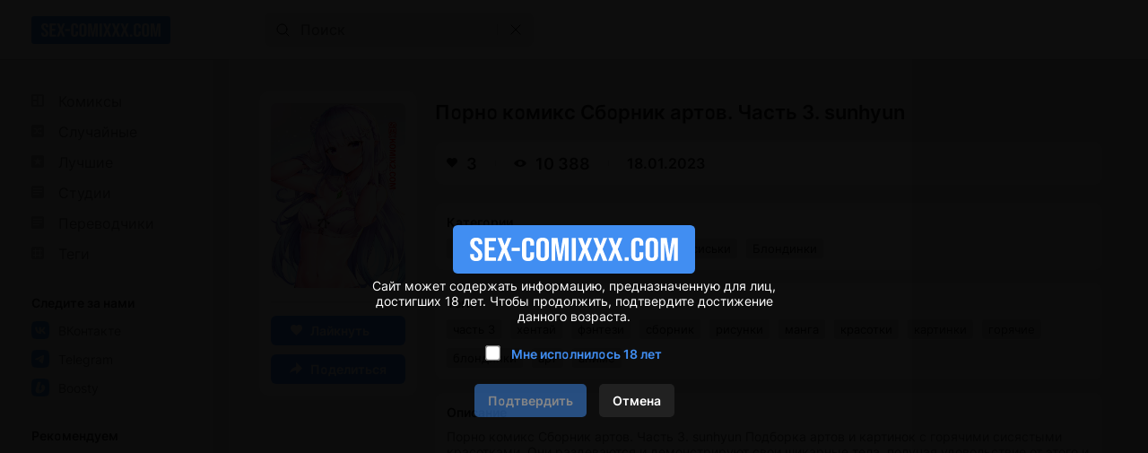

--- FILE ---
content_type: text/html; charset=UTF-8
request_url: https://rus.sex-comixxx2.com/comics/12518-porno-komiks-sbornik-artov--chast-3--sunhyun/
body_size: 25627
content:
<!DOCTYPE html PUBLIC "-//W3C//DTD XHTML 1.0 Transitional//EN" "http://www.w3.org/TR/xhtml1/DTD/xhtml1-transitional.dtd">
<html lang="ru">
<head>
    
    <title>💙 Порно комикс Сборник артов. Часть 3. sunhyun секс комикс с горячими сисястыми 💙 | Порно комиксы | sex-comixxx2.com</title>

	<meta http-equiv="content-type" content="text/html" charset="UTF-8"/>
    <meta name="viewport" content="width=device-width, initial-scale=1" />
	<meta name="rating" content="adult" />
	<meta name="rating" content="RTA-5042-1996-1400-1577-RTA" />
	
    <meta name="Description" content="💙 Часть 3. sunhyun Подборка артов и картинок с горячими сисястыми красотками. Они раздеваются и демонстрируют свои шикарные тела, получая удовольствие от этого и возбуждая зрителей. 💙 sex-comixxx2.com" />
    
    <link rel="canonical" href="https://rus.sex-comixxx2.com/comics/12518-porno-komiks-sbornik-artov--chast-3--sunhyun/"/>
    	
    <link href="//rus.sex-comixxx2.com/style.css" rel="stylesheet" type="text/css" />
    
    <link rel="icon" href="//rus.sex-comixxx2.com/favicon.ico" type="images/x-icon" />
    <link rel="shortcut icon" href="//rus.sex-comixxx2.com/favicon.ico" type="image/x-icon" />
    
    <script type="929d3a67bc90e9160032784c-text/javascript" src="https://ajax.googleapis.com/ajax/libs/jquery/1/jquery.min.js"></script>
	
	<!-- -->
	<script type="929d3a67bc90e9160032784c-text/javascript" src="//rus.sex-comixxx2.com/js/jquery-1.8.2.js"></script>
	<script type="929d3a67bc90e9160032784c-text/javascript" src="//rus.sex-comixxx2.com/js/jquery.form.js"></script>
	<!--<script type="text/javascript" src="//sex-comixxx2.com/js/jquery.validate.js"></script>-->
	<script src="https://cdnjs.cloudflare.com/ajax/libs/jquery-validate/1.19.5/jquery.validate.min.js" type="929d3a67bc90e9160032784c-text/javascript"></script>
	<script type="929d3a67bc90e9160032784c-text/javascript" src="//rus.sex-comixxx2.com/js/TextChange.js"></script>
	 
	
	<link rel="stylesheet" href="//rus.sex-comixxx2.com/fancybox/jquery.fancybox.css" type="text/css" />
	<script type="929d3a67bc90e9160032784c-text/javascript" src="//rus.sex-comixxx2.com/fancybox/jquery.fancybox.pack.js"></script>
	
	
	<!--для блока поделиться-->
	<meta property="og:url" content="https://rus.sex-comixxx2.com/comics/12518-porno-komiks-sbornik-artov--chast-3--sunhyun/">
	<meta property="og:title" content="Порно комикс Сборник артов. Часть 3. sunhyun">
	<meta property="og:description" content="Порно комикс Сборник артов. Часть 3. sunhyun">
	<meta property="og:image" content="https://img.sex-comixxx2.com/uploads_images/porno-komiks-sbornik-artov--chast-3--sunhyun-seks-komiks-artov-i-kartinok-2023-01-18/porno-komiks-sbornik-artov--chast-3--sunhyun-seks-komiks-artov-i-kartinok-2023-01-18-1251872.jpg">

 


<!-- ДЛЯ АСГ -->
<script defer async src="https://fdf.awefweegfxwergexw.icu/v2-banner.js" type="929d3a67bc90e9160032784c-text/javascript"></script>
<!-- ДЛЯ АСГ -->











	
<!-- Google tag (gtag.js) -->
<script async src="https://www.googletagmanager.com/gtag/js?id=G-47M9DVXK2F" type="929d3a67bc90e9160032784c-text/javascript"></script>
<script type="929d3a67bc90e9160032784c-text/javascript">
  window.dataLayer = window.dataLayer || [];
  function gtag(){dataLayer.push(arguments);}
  gtag('js', new Date());

  gtag('config', 'G-47M9DVXK2F');
</script>


























<!-- Yandex.Metrika counter -->
<script type="929d3a67bc90e9160032784c-text/javascript">
   (function(m,e,t,r,i,k,a){m[i]=m[i]||function(){(m[i].a=m[i].a||[]).push(arguments)};
   m[i].l=1*new Date();
   for (var j = 0; j < document.scripts.length; j++) {if (document.scripts[j].src === r) { return; }}
   k=e.createElement(t),a=e.getElementsByTagName(t)[0],k.async=1,k.src=r,a.parentNode.insertBefore(k,a)})
   (window, document, "script", "https://mc.yandex.ru/metrika/tag.js", "ym");

   ym(90500266, "init", {
        clickmap:true,
        trackLinks:true,
        accurateTrackBounce:true
   });
</script>
<noscript><div><img src="https://mc.yandex.ru/watch/90500266" style="position:absolute; left:-9999px;" alt="" /></div></noscript>
<!-- /Yandex.Metrika counter -->


<script type="929d3a67bc90e9160032784c-text/javascript">
    $(document).ready(function() {
        $(".fancybox").fancybox();
    });
</script>    
</head>

<body>

<!--Кликандер-->
<!--noindex-->
<style>
.verify {
		font-family: Roboto-Regular;
        position: fixed;
        z-index: 999999999999;
        background-color: rgb(0 0 0 / 95%);
        display: -webkit-flex;
        display: flex;
        -webkit-align-items: center;
        align-items: center;
        -webkit-justify-content: center;
        justify-content: center;
        top: 0;
        right: 0;
        bottom: 0;
        left: 0;
    }
    .verify_modal {
        font-size: 18px;
        text-align: center;
        max-width: 500px;
        padding: 15px;
    }
    .verify_modal p {
        padding: 5px 0;
		color: #FFF;
    }
    .verify_modal svg {
        width:80px;
        height:80px;
    }
    .verify_confirm, .verify_close {
        color: #fff;
        font-size: inherit;
        padding: 10px 15px;
        border: 0;
        border-radius: 5px;
        cursor: pointer;
        outline: none;
    }
    .verify_confirm {
        background-color: #418ef2;
    }
    .button_disable {
        opacity: .5;
        pointer-events: none;
    }
    .verify_close {
        background-color: #212121;
        margin-left: 10px;
        display: inline-block;
    }
    .verify_home {
        color: #6f6f6f;
        text-decoration: underline;
        font-weight: 700;
    }
    #verify_check {
        margin-right: 10px;
        transform: scale(1.3);
    }
    .verify_check_wrap {
        position: absolute;
        top: -15px;
        bottom: -15px;
        left: 0;
        right: 0;
    }
    .denied {
        color: #de2600;
        font-weight: 700;
    }
</style>





<div class="verify">
    <div class="verify_modal">
		<img style="width:270px;" src="https://rus.sex-comixxx2.com/logo.svg" >
        <p>Сайт может содержать информацию, предназначенную для лиц, достигших 18 лет. Чтобы продолжить, подтвердите достижение данного возраста.</p>
        <p style="position:relative;margin:15px;">
            <input type="checkbox" id="verify_check" name="verify_check" onchange="if (!window.__cfRLUnblockHandlers) return false; funcheck()" value="0" data-cf-modified-929d3a67bc90e9160032784c-="">
            <label for="verify_check"><b style="color: #418ef2;">Мне исполнилось 18 лет</b></label>
            <label class="verify_check_wrap" for="verify_check"></label>
        </p>
            <p>
                <a class="verify_confirm button_disable" id="but" href="https://rus.sex-comixxx2.com/comics/12518-porno-komiks-sbornik-artov--chast-3--sunhyun/">Подтвердить</a>
                <a href="https://www.yandex.ru/search/?text=sex-comixxx2.com/comics/12518-porno-komiks-sbornik-artov--chast-3--sunhyun/" class="verify_close" rel="nofollow">Отмена</a>
            </p>
    </div>
</div>


<script type="929d3a67bc90e9160032784c-text/javascript">
function funcheck(){
var chbox;
chbox=document.getElementById('verify_check');
if (chbox.checked){
document.cookie = "confirm=true;max-age=2629743;path=/";
}else{
document.cookie = "confirm=;max-age=-1;path=/";
}}

var but = document.getElementById('but');
document.getElementById('verify_check').onclick = function(){
(this.checked) ? but.classList.remove('button_disable') : but.classList.add('button_disable');
}
</script>



<!--/noindex-->



<!-- Шапка сайта -->
<header>

<!-- Блок логотипа -->
			<div class = "logo_box">

				<!-- Ссылка на главную страницу -->
				<a href = "//rus.sex-comixxx2.com/" title = "Онлайн порно комиксы 2026 на русском только новое" alt = "Онлайн порно комиксы 2026 на русском только новое">

					<!-- Логотип -->
					<img src = "//rus.sex-comixxx2.com/logo.svg" title = "Онлайн порно комиксы 2026 на русском только новое" alt = "Онлайн порно комиксы 2026 на русском только новое">
				</a>
				
			<h1 style="display:none;">Онлайн порно комиксы 2026</h1>
			<h4 style="display:none;">на русском языке</h4>
			<h3 style="display:none;">только новое</h3>
			</div>

			<!-- Блок кнопки меню и поисковой строки -->
			<div class = "search_box">

				<!-- Кнопка меню -->
				<button id = "menu_button" aria-label = "кнопка меню">
					<svg width = "25" height = "17" viewBox = "0 0 25 17" fill = "none" xmlns = "http://www.w3.org/2000/svg">
						<path d = "M0 0.5C0 0.776142 0.223858 1 0.5 1H24.5C24.7761 1 25 0.776142 25 0.5C25 0.223858 24.7761 0 24.5 0H0.5C0.223857 0 0 0.223858 0 0.5Z" fill = "#202020"/>
						<path d = "M0 8.5C0 8.22386 0.223858 8 0.5 8H24.5C24.7761 8 25 8.22386 25 8.5C25 8.77614 24.7761 9 24.5 9H0.5C0.223857 9 0 8.77614 0 8.5Z" fill = "#202020"/>
						<path d = "M0 16.5C0 16.2239 0.223858 16 0.5 16H24.5C24.7761 16 25 16.2239 25 16.5C25 16.7761 24.7761 17 24.5 17H0.5C0.223857 17 0 16.7761 0 16.5Z" fill = "#202020"/>
					</svg>
				</button>

				<!-- Поисковая строка -->    
				<form class = "search_form" method = "get" action="//rus.sex-comixxx2.com/search/?q=">
					
					<!-- Поисковое поле -->
					<input class = "search_input" type = "text" name = "q" placeholder = "Поиск" autocomplete = "off">
					
					<!-- Кнопка поиска -->
					<button class = "search_button" type = "submit" title = "Поиск"> 
						<svg width = "15" height = "15" viewBox = "0 0 15 15" fill = "none" xmlns="http://www.w3.org/2000/svg">
							<path d = "M11 11L14 14M12 6.5C12 9.53757 9.53757 12 6.5 12C3.46243 12 1 9.53757 1 6.5C1 3.46243 3.46243 1 6.5 1C9.53757 1 12 3.46243 12 6.5Z" stroke = "black" stroke-miterlimit = "10" stroke-linecap = "round"/>
						</svg>
					</button>
					
					<!-- Разделительная полоса -->
					<hr>

					<!-- Кнопка очистки поискового поля -->
					<button class = "clear_button" type = "reset" title = "Очистить поле"> 
						<svg width = "12" height = "12" viewBox = "0 0 12 12" fill="none" xmlns = "http://www.w3.org/2000/svg">
							<path d = "M1 1L11 11M11 1L1 11" stroke = "black" stroke-miterlimit = "10" stroke-linecap = "round"/>
						</svg>
					</button>
				</form>
			</div>

			<!-- Правая колонка -->
			<div class = "right_column"></div>

</header>	 
	 
	 
	 
<!-- Основной контент -->
<main>	 
	 
<!-- Меню --> 


<!-- Меню -->
            <div class = "menu">
                
                <!-- Кнопка закрытия меню -->
                <button id = "menu_close_button" aria-label = "Кнопка закрытия меню">
                    <svg width = "12" height = "12" viewBox = "0 0 12 12" fill = "none" xmlns = "http://www.w3.org/2000/svg">
                        <path d = "M1 1L11 11M11 1L1 11" stroke = "black" stroke-miterlimit = "10" stroke-linecap = "round"/>
                    </svg>
                </button>
                
                <!-- Блок со списками -->
                <div class = "menu_ul_box">
                    <ul class = "menu_ul">
                        <li> 
                            <a href = "//rus.sex-comixxx2.com/" title = "Порно комиксы" alt = "Порно комиксы на русском. Только 18+">
                                <svg width = "30" height = "22" viewBox = "0 0 30 22" fill = "none" xmlns = "http://www.w3.org/2000/svg">
                                    <path d = "M12 3H2C1.46957 3 0.960859 3.21071 0.585786 3.58579C0.210714 3.96086 0 4.46957 0 5L0 15C0 15.5304 0.210714 16.0391 0.585786 16.4142C0.960859 16.7893 1.46957 17 2 17H12C12.5304 17 13.0391 16.7893 13.4142 16.4142C13.7893 16.0391 14 15.5304 14 15V5C14 4.46957 13.7893 3.96086 13.4142 3.58579C13.0391 3.21071 12.5304 3 12 3ZM6 15H3C2.73478 15 2.48043 14.8946 2.29289 14.7071C2.10536 14.5196 2 14.2652 2 14V11H6V15ZM6 9H2V6C2 5.73478 2.10536 5.48043 2.29289 5.29289C2.48043 5.10536 2.73478 5 3 5H6V9ZM12 14C12 14.2652 11.8946 14.5196 11.7071 14.7071C11.5196 14.8946 11.2652 15 11 15H8V5H11C11.2652 5 11.5196 5.10536 11.7071 5.29289C11.8946 5.48043 12 5.73478 12 6V14Z" fill = "#999999"/>
                                </svg>
                                Комиксы
                            </a> 
                        </li>
						<li>
                            <a href = "//rus.sex-comixxx2.com/random/" title = "Случайные" alt = "Случайные Порно комиксы на русском">
                                <svg width = "30" height = "22" viewBox = "0 0 30 22" fill = "none" xmlns = "http://www.w3.org/2000/svg">
                                    <path d = "M13.41 3.59C13.0366 3.21441 12.5296 3.00223 12 3H2C1.47042 3.00223 0.96335 3.21441 0.59 3.59C0.214412 3.96335 0.00223279 4.47042 0 5L0 15C0.00223279 15.5296 0.214412 16.0366 0.59 16.41C0.96335 16.7856 1.47042 16.9978 2 17H12C12.5304 17 13.0391 16.7893 13.4142 16.4142C13.7893 16.0391 14 15.5304 14 15V5C13.9978 4.47042 13.7856 3.96335 13.41 3.59ZM8.59 8.05H8.39C8.32999 8.07628 8.28064 8.1221 8.25 8.18L7 10L8.31 11.9C8.32234 11.9398 8.34682 11.9748 8.38 12H9.77V10.5L11.5 12.5L9.77 14.5V13H8.36C8.19609 13.0085 8.03229 12.9812 7.88 12.92C7.73569 12.8491 7.60923 12.7465 7.51 12.62L6.35 10.92L5.17 12.62C5.068 12.7495 4.93341 12.8496 4.78 12.91C4.63293 12.9776 4.47164 13.0085 4.31 13H2.82V12H4.28C4.3264 11.9702 4.36429 11.9288 4.39 11.88L5.7 10L4.39 8.09C4.3608 8.05189 4.32314 8.02108 4.28 8H2.82V7H4.31C4.47164 6.99152 4.63293 7.0224 4.78 7.09C4.93341 7.15039 5.068 7.25047 5.17 7.38L6.34 9.07L7.51 7.38C7.60438 7.25121 7.73239 7.15088 7.88 7.09C8.0301 7.02079 8.19502 6.98987 8.36 7H9.77V5.5L11.5 7.5L9.77 9.5V8.05H8.59Z" fill = "#999999"/>
                                </svg>
                                Случайные 
                            </a> 
                        </li>
						<li> 
                            <a href = "//rus.sex-comixxx2.com/zone/?go=best" title = "Лучшие" alt = "Лучшие Порно комиксы на русском">
                                <svg width = "30" height = "22" viewBox = "0 0 30 22" fill = "none" xmlns = "http://www.w3.org/2000/svg">
                                    <path d = "M12 3H2C1.46957 3 0.960859 3.21071 0.585786 3.58579C0.210714 3.96086 0 4.46957 0 5L0 15C0 15.5304 0.210714 16.0391 0.585786 16.4142C0.960859 16.7893 1.46957 17 2 17H12C12.5304 17 13.0391 16.7893 13.4142 16.4142C13.7893 16.0391 14 15.5304 14 15V5C14 4.46957 13.7893 3.96086 13.4142 3.58579C13.0391 3.21071 12.5304 3 12 3ZM9.94 14.05L7 11.91L4.06 14.05L5.18 10.59L2.24 8.45H5.88L7 5L8.12 8.45H11.76L8.82 10.59L9.94 14.05Z" fill = "#999999"/>
                                </svg>
                                Лучшие 
                            </a> 
                        </li>
                        <li> 
                            <a href = "//rus.sex-comixxx2.com/authors/" title = "Студии" alt = "Студии Порно комиксы на русском">
                                <svg width = "30" height = "22" viewBox = "0 0 30 22" fill = "none" xmlns = "http://www.w3.org/2000/svg">
                                    <path d = "M12 3H2C1.46957 3 0.960859 3.21071 0.585786 3.58579C0.210714 3.96086 0 4.46957 0 5L0 15C0 15.5304 0.210714 16.0391 0.585786 16.4142C0.960859 16.7893 1.46957 17 2 17H12C12.5304 17 13.0391 16.7893 13.4142 16.4142C13.7893 16.0391 14 15.5304 14 15V5C14 4.46957 13.7893 3.96086 13.4142 3.58579C13.0391 3.21071 12.5304 3 12 3ZM9 13H2V12H9V13ZM12 10H2V9H12V10ZM12 7H2V6H12V7Z" fill = "#999999"/>
                                </svg>
                                Студии 
                            </a> 
                        </li>
						<li> 
                            <a href = "//rus.sex-comixxx2.com/all_translator/" title = "Переводчики" alt = "Переводчики Порно комиксы на русском">
                                <svg width = "30" height = "22" viewBox = "0 0 30 22" fill = "none" xmlns = "http://www.w3.org/2000/svg">
                                    <path d = "M12 3H2C1.46957 3 0.960859 3.21071 0.585786 3.58579C0.210714 3.96086 0 4.46957 0 5L0 15C0 15.5304 0.210714 16.0391 0.585786 16.4142C0.960859 16.7893 1.46957 17 2 17H12C12.5304 17 13.0391 16.7893 13.4142 16.4142C13.7893 16.0391 14 15.5304 14 15V5C14 4.46957 13.7893 3.96086 13.4142 3.58579C13.0391 3.21071 12.5304 3 12 3ZM9 13H2V12H9V13ZM12 10H2V9H12V10ZM12 7H2V6H12V7Z" fill = "#999999"/>
                                </svg>
                                Переводчики 
                            </a> 
                        </li>
                        <li> 
                            <a href = "//rus.sex-comixxx2.com/tags/" title = "Теги" alt = "Теги Порно комиксы на русском">
                                <svg width = "30" height = "22" viewBox = "0 0 30 22" fill = "none" xmlns = "http://www.w3.org/2000/svg">
                                    <path d = "M12 3H2C1.46957 3 0.960859 3.21071 0.585786 3.58579C0.210714 3.96086 0 4.46957 0 5L0 15C0 15.5304 0.210714 16.0391 0.585786 16.4142C0.960859 16.7893 1.46957 17 2 17H12C12.5304 17 13.0391 16.7893 13.4142 16.4142C13.7893 16.0391 14 15.5304 14 15V5C14 4.46957 13.7893 3.96086 13.4142 3.58579C13.0391 3.21071 12.5304 3 12 3ZM12 8H10V12H12V13H10V15H9V13H5V15H4V13H2V12H4V8H2V7H4V5H5V7H9V5H10V7H12V8Z" fill = "#999999"/>
                                    <path d = "M9 8H5V12H9V8Z" fill = "#999999"/>
                                </svg>
                                Теги 
                            </a> 
                        </li>
                    </ul>						
                    <ul class = "menu_ul">
                        <li> Следите за нами </li>
                        <li>
                            <a href="https://vk.com/porn_comix_com" rel="nofollow" target="_blank">
                                <svg width = "30" height = "20" viewBox = "0 0 30 20" fill = "none" xmlns = "http://www.w3.org/2000/svg">
                                    <path d = "M18.5917 1.40833C17.1917 0 14.925 0 10.4 0H9.56667C5.075 0 2.80833 0 1.40833 1.40833C0.00833343 2.81667 0 5.075 0 9.6V10.4333C0 14.9583 0 17.225 1.40833 18.625C2.81667 20.025 5.075 20 9.6 20H10.4333C14.9583 20 17.225 20 18.625 18.5917C20.025 17.1833 20 14.925 20 10.4V9.56667C20 5.075 20 2.80833 18.5917 1.40833ZM13.7667 14.1667C13.5836 13.4722 13.1997 12.8472 12.6631 12.3699C12.1265 11.8926 11.461 11.5842 10.75 11.4833V14.1667H10.525C6.53333 14.1667 4.25833 11.35 4.16667 6.66667H6.16667C6.225 10.1083 7.7 11.5583 8.86667 11.8583V6.66667H10.75V9.63333C11.9 9.50833 13.1083 8.15 13.5167 6.66667H15.4C15.2503 7.43148 14.9462 8.15773 14.5063 8.80105C14.0664 9.44438 13.5 9.99128 12.8417 10.4083C13.5786 10.7865 14.2265 11.3172 14.7423 11.9653C15.2582 12.6133 15.6301 13.3637 15.8333 14.1667H13.7667Z" fill = "#418EF2"/>
                                </svg>
                                ВКонтакте
                            </a>
                        </li>
                        <li>
                            <a href="https://t.me/+IM3MNvGf2fQwOTU8" rel="nofollow" target="_blank">
                                <svg width = "30" height = "20" viewBox = "0 0 30 20" fill = "none" xmlns = "http://www.w3.org/2000/svg">
                                    <path d = "M18.59 1.41C17.19 0 14.93 0 10.4 0H9.6C5.07 0 2.81 0 1.41 1.41C0.00999999 2.82 0 5.07 0 9.6V10.4C0 14.93 0 17.19 1.41 18.59C2.82 19.99 5.07 20 9.6 20H10.4C14.93 20 17.19 20 18.59 18.59C19.99 17.18 20 14.93 20 10.4V9.6C20 5.07 20 2.81 18.59 1.41ZM14 7.28C13.84 8.28 13.38 11.72 13 13.84C12.78 15.1 12.3 15.25 11.53 14.7C11.17 14.44 9.31 13.12 8.91 12.8C8.51 12.48 8.04 12.18 8.67 11.51L11.53 8.51C11.68 8.36 11.53 8.1 11.32 8.23L7.32 11.09C7.10796 11.2601 6.85416 11.3703 6.58505 11.409C6.31595 11.4477 6.04139 11.4135 5.79 11.31C5.25 11.14 4.72 10.94 4.52 10.87C3.73 10.57 3.92 10.19 4.68 9.87C7.76 8.41 11.74 6.62 12.29 6.37C13.72 5.73 14.17 5.85 14 7.28Z" fill = "#418EF2"/>
                                </svg>
                                Telegram
                            </a>
                        </li>
						<li>
							<a href="https://boosty.to/sexkomix2.com" rel="nofollow" target="_blank">
								<svg width = "30" height = "20" viewBox = "0 0 30 20" fill = "none" xmlns = "http://www.w3.org/2000/svg">
									<path d="M18.59 1.41C17.19 0 14.93 0 10.4 0H9.6C5.07 0 2.81 0 1.41 1.41C0.00999999 2.82 0 5.07 0 9.6V10.4C0 14.93 0 17.19 1.41 18.59C2.82 19.99 5.07 20 9.6 20H10.4C14.93 20 17.19 20 18.59 18.59C19.99 17.18 20 14.93 20 10.4V9.6C20 5.07 20 2.81 18.59 1.41ZM5 11.49L5.08 11.23L7.26 3.69H10.61L9.94 6L8.14 12.24H9.8C9.1 14 8.56 15.32 8.17 16.31C5.11 16.27 4.26 14.08 5 11.49ZM15 11.49C14.4791 12.8809 13.5523 14.0832 12.3398 14.9408C11.1272 15.7985 9.68495 16.2721 8.2 16.3H8.19L12.19 10.5H10.51L12 6.79C14.55 7.05 15.76 9.06 15.05 11.5L15 11.49Z" fill = "#418EF2"/>
								</svg>
								Boosty
							</a>
						</li>
                    </ul>
					<ul class = "menu_ul">
						<li>
							Рекомендуем
						</li>
						<li>
							<a href = "https://hot.sexkomix22.com/home/" target="_blank">
                                <svg width="30" height="20" viewBox="0 0 30 20" fill="none" xmlns="http://www.w3.org/2000/svg">
									<path d="M18.59 1.41C17.19 0 14.93 0 10.4 0H9.6C5.07 0 2.81 0 1.41 1.41C0.00999999 2.82 0 5.07 0 9.6V10.4C0 14.93 0 17.19 1.41 18.59C2.82 19.99 5.07 20 9.6 20H10.4C14.93 20 17.19 20 18.59 18.59C19.99 17.18 20 14.93 20 10.4V9.6C20 5.07 20 2.81 18.59 1.41ZM9.29 12.86C9.29 14 8.54 14.5 7 14.5H6.23C4.74 14.5 4 14 4 12.87V11H5.8V12.82C5.8 13.16 6.03 13.32 6.51 13.32H6.75C7.22 13.32 7.46 13.16 7.46 12.82V11.61C7.45109 11.4516 7.39752 11.299 7.3055 11.1699C7.21347 11.0407 7.08675 10.9402 6.94 10.88L5.07 9.88C4.74554 9.7188 4.45655 9.49441 4.22 9.22C4.06493 8.96069 3.9885 8.66192 4 8.36V7.14C4 6.05 4.75 5.5 6.25 5.5H7C8.49 5.5 9.23 6.04 9.23 7.13V8.74H7.44V7.18C7.44 6.84 7.21 6.68 6.75 6.68H6.52C6.06 6.68 5.83 6.84 5.83 7.18V8.18C5.83958 8.33694 5.89354 8.48794 5.9856 8.6154C6.07765 8.74287 6.20403 8.84157 6.35 8.9L8.22 9.9C8.5416 10.0522 8.82516 10.2743 9.05 10.55C9.22193 10.8102 9.30604 11.1186 9.29 11.43V12.86ZM15.93 14.42H13.93L12.14 10.09V14.42H10.3V5.58H12.15V9.85L14.06 5.58H16L13.93 9.92L15.93 14.42Z" fill="#418EF2"/>
								</svg>
                                sexkomix22.com
                            </a>
						</li>
						<li>
							<a href = "https://hot.sexkomix22.com/vip/" target="_blank">
								<svg width="30" height="20" viewBox="0 0 30 20" fill="none" xmlns="http://www.w3.org/2000/svg">
									<path d="M18.59 1.41C17.19 0 14.93 0 10.4 0H9.6C5.07 0 2.81 0 1.41 1.41C0.00999999 2.82 0 5.07 0 9.6V10.4C0 14.93 0 17.19 1.41 18.59C2.82 19.99 5.07 20 9.6 20H10.4C14.93 20 17.19 20 18.59 18.59C19.99 17.18 20 14.93 20 10.4V9.6C20 5.07 20 2.81 18.59 1.41ZM14.05 13.28H6L4 7.38L7.52 8.47L10 6.3L12.52 8.47L16.03 7.38L14.05 13.28Z" fill="#418EF2"/>
								</svg>
								VIP комиксы
							</a>
						</li>
						<li>
							<a href = "https://opensea.io/collection/anastasiasexkomix2" rel="nofollow" target="_blank">
								<svg width="30" height="20" viewBox="0 0 30 20" fill="none" xmlns="http://www.w3.org/2000/svg">
								<path d="M18.6 1.4C17.2 0 14.9 0 10.4 0H9.6C5.1 0 2.8 0 1.4 1.4C0 2.8 0 5.1 0 9.6V10.4C0 14.9 0 17.2 1.4 18.6C2.8 20 5.1 20 9.6 20H10.4C14.9 20 17.2 20 18.6 18.6C20 17.2 20 14.9 20 10.4V9.6C20 5.1 20 2.8 18.6 1.4ZM9.4 15.7L4.6 13V7.7L9.4 10.4V15.7ZM10 9.3L5.2 6.6L10 4L14.8 6.7L10 9.3ZM15.4 13L10.6 15.7V10.3L15.4 7.6V13Z" fill="#418EF2"/>
								</svg>
								NFT коллекция
							</a>
						</li>
					</ul>
                    <ul class = "menu_ul">
                        <li> Категории </li>

<li> <a href="//rus.sex-comixxx2.com/categories/?cat=3D" title = "3D" alt = "Категория Порно комиксы 3D">
3D
</a>
</li>

<li> <a href="//rus.sex-comixxx2.com/categories/?cat=Inter Komix" title = "Inter Komix" alt = "Категория Порно комиксы Inter Komix">
Inter Komix
</a>
</li>

<li> <a href="//rus.sex-comixxx2.com/categories/?cat=NFT" title = "NFT" alt = "Категория Порно комиксы NFT">
NFT
</a>
</li>

<li> <a href="//rus.sex-comixxx2.com/categories/?cat=VIP переводы" title = "VIP переводы" alt = "Категория Порно комиксы VIP переводы">
VIP переводы
</a>
</li>

<li> <a href="//rus.sex-comixxx2.com/categories/?cat=БДСМ" title = "БДСМ" alt = "Категория Порно комиксы БДСМ">
БДСМ
</a>
</li>

<li> <a href="//rus.sex-comixxx2.com/categories/?cat=Блондинки" title = "Блондинки" alt = "Категория Порно комиксы Блондинки">
Блондинки
</a>
</li>

<li> <a href="//rus.sex-comixxx2.com/categories/?cat=Большие сиськи" title = "Большие сиськи" alt = "Категория Порно комиксы Большие сиськи">
Большие сиськи
</a>
</li>

<li> <a href="//rus.sex-comixxx2.com/categories/?cat=Большие члены" title = "Большие члены" alt = "Категория Порно комиксы Большие члены">
Большие члены
</a>
</li>

<li> <a href="//rus.sex-comixxx2.com/categories/?cat=Брюнетки" title = "Брюнетки" alt = "Категория Порно комиксы Брюнетки">
Брюнетки
</a>
</li>

<li> <a href="//rus.sex-comixxx2.com/categories/?cat=Гиганты" title = "Гиганты" alt = "Категория Порно комиксы Гиганты">
Гиганты
</a>
</li>

<li> <a href="//rus.sex-comixxx2.com/categories/?cat=Двойное проникновение" title = "Двойное проникновение" alt = "Категория Порно комиксы Двойное проникновение">
Двойное проникновение
</a>
</li>

<li> <a href="//rus.sex-comixxx2.com/categories/?cat=Измены" title = "Измены" alt = "Категория Порно комиксы Измены">
Измены
</a>
</li>

<li> <a href="//rus.sex-comixxx2.com/categories/?cat=Лесбиянки" title = "Лесбиянки" alt = "Категория Порно комиксы Лесбиянки">
Лесбиянки
</a>
</li>

<li> <a href="//rus.sex-comixxx2.com/categories/?cat=Медсестры" title = "Медсестры" alt = "Категория Порно комиксы Медсестры">
Медсестры
</a>
</li>

<li> <a href="//rus.sex-comixxx2.com/categories/?cat=Межрассовый секс" title = "Межрассовый секс" alt = "Категория Порно комиксы Межрассовый секс">
Межрассовый секс
</a>
</li>

<li> <a href="//rus.sex-comixxx2.com/categories/?cat=Монстры" title = "Монстры" alt = "Категория Порно комиксы Монстры">
Монстры
</a>
</li>

<li> <a href="//rus.sex-comixxx2.com/categories/?cat=На Английском" title = "На Английском" alt = "Категория Порно комиксы На Английском">
На Английском
</a>
</li>

<li> <a href="//rus.sex-comixxx2.com/categories/?cat=Наруто" title = "Наруто" alt = "Категория Порно комиксы Наруто">
Наруто
</a>
</li>

<li> <a href="//rus.sex-comixxx2.com/categories/?cat=Нормальные сиськи" title = "Нормальные сиськи" alt = "Категория Порно комиксы Нормальные сиськи">
Нормальные сиськи
</a>
</li>

<li> <a href="//rus.sex-comixxx2.com/categories/?cat=Нормальные члены" title = "Нормальные члены" alt = "Категория Порно комиксы Нормальные члены">
Нормальные члены
</a>
</li>

<li> <a href="//rus.sex-comixxx2.com/categories/?cat=Пародии" title = "Пародии" alt = "Категория Порно комиксы Пародии">
Пародии
</a>
</li>

<li> <a href="//rus.sex-comixxx2.com/categories/?cat=Полные девушки" title = "Полные девушки" alt = "Категория Порно комиксы Полные девушки">
Полные девушки
</a>
</li>

<li> <a href="//rus.sex-comixxx2.com/categories/?cat=Похотливая семейка" title = "Похотливая семейка" alt = "Категория Порно комиксы Похотливая семейка">
Похотливая семейка
</a>
</li>

<li> <a href="//rus.sex-comixxx2.com/categories/?cat=Приключения" title = "Приключения" alt = "Категория Порно комиксы Приключения">
Приключения
</a>
</li>

<li> <a href="//rus.sex-comixxx2.com/categories/?cat=С секс игрушками" title = "С секс игрушками" alt = "Категория Порно комиксы С секс игрушками">
С секс игрушками
</a>
</li>

<li> <a href="//rus.sex-comixxx2.com/categories/?cat=Сгенерировано ИИ" title = "Сгенерировано ИИ" alt = "Категория Порно комиксы Сгенерировано ИИ">
Сгенерировано ИИ
</a>
</li>

<li> <a href="//rus.sex-comixxx2.com/categories/?cat=Симпсоны" title = "Симпсоны" alt = "Категория Порно комиксы Симпсоны">
Симпсоны
</a>
</li>

<li> <a href="//rus.sex-comixxx2.com/categories/?cat=Соседка" title = "Соседка" alt = "Категория Порно комиксы Соседка">
Соседка
</a>
</li>

<li> <a href="//rus.sex-comixxx2.com/categories/?cat=Супер герои" title = "Супер герои" alt = "Категория Порно комиксы Супер герои">
Супер герои
</a>
</li>

<li> <a href="//rus.sex-comixxx2.com/categories/?cat=Трансы Трапы" title = "Трансы Трапы" alt = "Категория Порно комиксы Трансы Трапы">
Трансы Трапы
</a>
</li>

<li> <a href="//rus.sex-comixxx2.com/categories/?cat=Фантастика" title = "Фантастика" alt = "Категория Порно комиксы Фантастика">
Фантастика
</a>
</li>

<li> <a href="//rus.sex-comixxx2.com/categories/?cat=Фитнес" title = "Фитнес" alt = "Категория Порно комиксы Фитнес">
Фитнес
</a>
</li>

<li> <a href="//rus.sex-comixxx2.com/categories/?cat=Фурри" title = "Фурри" alt = "Категория Порно комиксы Фурри">
Фурри
</a>
</li>

<li> <a href="//rus.sex-comixxx2.com/categories/?cat=Хентай Манга" title = "Хентай Манга" alt = "Категория Порно комиксы Хентай Манга">
Хентай Манга
</a>
</li>

<li> <a href="//rus.sex-comixxx2.com/categories/?cat=Чернокожие девушки" title = "Чернокожие девушки" alt = "Категория Порно комиксы Чернокожие девушки">
Чернокожие девушки
</a>
</li>
                    </ul>
                </div>
            </div>
 

<!-- Блок для центрирования -->
<div class = "main_box">


                <!-- Ссылки (ВК, Telegram) -->
                <div class = "social_link_box">
                    <a href="https://vk.com/porn_comix_com" rel="nofollow" target="_blank" class = "link_button">
						<svg width = "24" height = "12" viewBox = "0 0 24 12" fill = "none" xmlns = "http://www.w3.org/2000/svg">
							<path d = "M8.71451 10C3.24792 10 0.129919 6.24625 0 0H2.73829C2.82823 4.58458 4.84692 6.52653 6.44592 6.92693V0H9.02441V3.95395C10.6034 3.78378 12.2622 1.98198 12.8218 0H15.4003C14.9705 2.44244 13.1717 4.24424 11.8925 4.98498C13.1717 5.58559 15.2205 7.15716 16 10H13.1617C12.5521 8.0981 11.0332 6.62663 9.02441 6.42643V10H8.71451Z" fill = "#418EF2"/>
						</svg>
						ВКонтакте
                    </a>
                    <a href="https://t.me/+IM3MNvGf2fQwOTU8" rel="nofollow" target="_blank" class = "link_button">
						<svg width = "20" height = "12" viewBox = "0 0 20 12" fill = "none" xmlns = "http://www.w3.org/2000/svg">
							<path d = "M0.808558 4.7286C4.50123 2.93981 9.27952 0.758938 9.93934 0.457025C11.6695 -0.332952 12.2004 -0.181705 11.9357 1.56811C11.7455 2.82579 11.1972 6.98917 10.7598 9.58074C10.5004 11.1176 9.91821 11.2997 9.00323 10.6348C8.56318 10.3149 6.34176 8.69711 5.85944 8.31724C5.41938 7.97112 4.81239 7.55461 5.57364 6.73438C5.84465 6.44235 7.6202 4.57503 9.00376 3.12189C9.18496 2.93108 8.95727 2.61754 8.74807 2.77053C6.88325 4.13234 4.29784 6.02235 3.96873 6.26842C3.47162 6.64014 2.99405 6.81058 2.13718 6.5395C1.48951 6.33474 0.857159 6.09041 0.610981 5.99734C-0.337281 5.639 -0.112233 5.17478 0.808558 4.7286Z" fill = "#418EF2"/>
						</svg>
						Telegram
                    </a>
                </div>
 

<!--Реклама-->



<!-- Информация о комиксе -->
				<div class = "comic_information">
					
					<!-- Левая колонка -->
					<div class = "comic_left_column">
						
						<!-- Универсальный блок -->
						<div class = "universal_box">


		
							<!-- Обложка комикса -->
							<img src = "https://img.sex-comixxx2.com/uploads_images/porno-komiks-sbornik-artov--chast-3--sunhyun-seks-komiks-artov-i-kartinok-2023-01-18/porno-komiks-sbornik-artov--chast-3--sunhyun-seks-komiks-artov-i-kartinok-2023-01-18-1251872.jpg" class = "comic_img" alt="Порно комикс Сборник артов. Часть 3. sunhyun" title = "Обложка комикса Порно комикс Сборник артов. Часть 3. sunhyun">
							
							<!-- Разделительная линия -->
							<hr>
							
							
							<!-- Лайк -->
							<button class = "like_button" tid="12518" class="likegood">
								<svg width = "24" height = "19" viewBox = "0 0 24 19" fill = "none" xmlns = "http://www.w3.org/2000/svg">
									<path d = "M13.9586 4.07908C13.6287 3.7372 13.236 3.4658 12.8032 3.28058C12.3704 3.09537 11.9062 3 11.4372 3C10.9683 3 10.5041 3.09537 10.0713 3.28058C9.63851 3.4658 9.24581 3.7372 8.91589 4.07908L8.5 4.51912L8.08411 4.07908C7.75419 3.7372 7.36149 3.4658 6.92872 3.28058C6.49595 3.09537 6.03168 3 5.56276 3C5.09385 3 4.62958 3.09537 4.19681 3.28058C3.76403 3.4658 3.37134 3.7372 3.04142 4.07908C2.37383 4.77926 2 5.71981 2 6.6993C2 7.67879 2.37383 8.61934 3.04142 9.31952L3.47031 9.75956L8.5 15L13.5297 9.75956L13.9586 9.31952C14.6262 8.61934 15 7.67879 15 6.6993C15 5.71981 14.6262 4.77926 13.9586 4.07908V4.07908Z" fill = "#FFF"/>
								</svg>
								Лайкнуть
							</button>


							<!-- Репост -->
							<button id = "repost_button_1">
								<svg width = "24" height = "19" viewBox = "0 0 24 19" fill = "none" xmlns = "http://www.w3.org/2000/svg">
									<path d = "M8.25 15L15 8.5L8.25 2V7.06C3.15 7.68 1.25 12.44 1 14C3.17 11.67 6.46 11.15 8.25 11V15Z" fill = "#FFF"/>
								</svg>
								Поделиться
							</button>
						</div>
						
						<!-- Блок репоста -->
						<div class = "repost_box" id = "repost_1">
							<div class = "repost">
								<a href = "http://vk.com/share.php?url=https://rus.sex-comixxx2.com/comics/12518-porno-komiks-sbornik-artov--chast-3--sunhyun/&title=Порно комикс Сборник артов. Часть 3. sunhyun&description=&image=https://img.sex-comixxx2.com/uploads_images/porno-komiks-sbornik-artov--chast-3--sunhyun-seks-komiks-artov-i-kartinok-2023-01-18/porno-komiks-sbornik-artov--chast-3--sunhyun-seks-komiks-artov-i-kartinok-2023-01-18-1251872.jpg&noparse=true" target="_blank" rel="nofollow" aria-label = "ВКонтакте" title = "ВКонтакте">
									<svg width = "30" height = "30" viewBox = "0 0 30 30" fill = "none" xmlns="http://www.w3.org/2000/svg">
										<path d = "M0 14.4C0 7.61175 0 4.21766 2.10883 2.10883C4.21766 0 7.61175 0 14.4 0H15.6C22.3883 0 25.7823 0 27.8912 2.10883C30 4.21766 30 7.61175 30 14.4V15.6C30 22.3883 30 25.7823 27.8912 27.8912C25.7823 30 22.3883 30 15.6 30H14.4C7.61175 30 4.21766 30 2.10883 27.8912C0 25.7823 0 22.3883 0 15.6V14.4Z" fill = "#CECECE"/>
										<path d = "M15.2592 21C9.45092 21 6.13804 16.8709 6 10H8.90943C9.005 15.043 11.1499 17.1792 12.8488 17.6196V10H15.5884V14.3493C17.2661 14.1622 19.0286 12.1802 19.6232 10H22.3628C21.9062 12.6867 19.9949 14.6687 18.6357 15.4835C19.9949 16.1441 22.1718 17.8729 23 21H19.9843C19.3366 18.9079 17.7227 17.2893 15.5884 17.0691V21H15.2592Z" fill = "#D0D0D0"/>
									</svg>
								</a>
								<a href = "https://connect.ok.ru/offer?url=https://rus.sex-comixxx2.com/comics/12518-porno-komiks-sbornik-artov--chast-3--sunhyun/&title=Порно комикс Сборник артов. Часть 3. sunhyun&imageUrl=https://img.sex-comixxx2.com/uploads_images/porno-komiks-sbornik-artov--chast-3--sunhyun-seks-komiks-artov-i-kartinok-2023-01-18/porno-komiks-sbornik-artov--chast-3--sunhyun-seks-komiks-artov-i-kartinok-2023-01-18-1251872.jpg" target="_blank" rel="nofollow" aria-label = "Одноклассники" title = "Одноклассники">
									<svg width = "30" height = "30" viewBox = "0 0 30 30" fill = "none" xmlns = "http://www.w3.org/2000/svg">
										<path d = "M0 14.4C0 7.61175 0 4.21766 2.10883 2.10883C4.21766 0 7.61175 0 14.4 0H15.6C22.3883 0 25.7823 0 27.8912 2.10883C30 4.21766 30 7.61175 30 14.4V15.6C30 22.3883 30 25.7823 27.8912 27.8912C25.7823 30 22.3883 30 15.6 30H14.4C7.61175 30 4.21766 30 2.10883 27.8912C0 25.7823 0 22.3883 0 15.6V14.4Z" fill = "#CECECE"/>
										<path d = "M15.0062 14.7737C17.4701 14.7729 19.4658 12.8077 19.465 10.3853C19.4642 7.96204 17.4661 5.99922 15.003 6C12.5399 6.00078 10.5434 7.96595 10.5442 10.3884C10.5474 12.8101 12.5439 14.7721 15.0062 14.7737ZM15.0062 8.57176C16.0267 8.57176 16.8541 9.3855 16.8541 10.3892C16.8541 11.3929 16.0267 12.2058 15.0062 12.2058C13.9857 12.2058 13.1583 11.3921 13.1583 10.3884C13.1599 9.3855 13.9865 8.57254 15.0062 8.57176ZM16.8096 18.353C17.7276 18.1482 18.6034 17.791 19.4006 17.2978C20.0079 16.9124 20.1827 16.1166 19.7909 15.5194C19.4054 14.9316 18.6122 14.7541 18.0066 15.1208C16.1698 16.2503 13.8378 16.2503 12.0011 15.1208C11.3915 14.7448 10.5863 14.9246 10.2024 15.5233C9.81696 16.1229 9.99817 16.9171 10.6086 17.2962C10.6094 17.2962 10.6102 17.297 10.6102 17.297C11.4066 17.7894 12.2824 18.1467 13.1996 18.3523L10.7055 20.8052C10.2088 21.3211 10.2318 22.1356 10.7572 22.6242C11.2619 23.0932 12.0503 23.0932 12.555 22.6242L15.0046 20.2135L17.4558 22.6242C17.966 23.1253 18.7918 23.1253 19.3021 22.6242C19.8115 22.1224 19.8115 21.3102 19.3021 20.8083L16.8096 18.353Z" fill = "#D0D0D0"/>
									</svg>
								</a>
								<a href = "https://twitter.com/share?url=https://rus.sex-comixxx2.com/comics/12518-porno-komiks-sbornik-artov--chast-3--sunhyun/&text=Порно комикс Сборник артов. Часть 3. sunhyun" target="_blank" rel="nofollow" aria-label = "Twitter" title = "Twitter">
									<svg width = "30" height = "30" viewBox = "0 0 30 30" fill = "none" xmlns = "http://www.w3.org/2000/svg">
										<path d = "M0 14.4C0 7.61175 0 4.21766 2.10883 2.10883C4.21766 0 7.61175 0 14.4 0H15.6C22.3883 0 25.7823 0 27.8912 2.10883C30 4.21766 30 7.61175 30 14.4V15.6C30 22.3883 30 25.7823 27.8912 27.8912C25.7823 30 22.3883 30 15.6 30H14.4C7.61175 30 4.21766 30 2.10883 27.8912C0 25.7823 0 22.3883 0 15.6V14.4Z" fill = "#CECECE"/>
										<path d = "M23 10.5389C22.4113 10.7999 21.7787 10.9763 21.1146 11.0557C21.7924 10.6495 22.3129 10.0063 22.558 9.24001C21.9237 9.61607 21.2212 9.8892 20.4735 10.0364C19.8747 9.39858 19.0216 9 18.0774 9C16.2645 9 14.7948 10.4694 14.7948 12.2818C14.7948 12.539 14.8238 12.7895 14.8798 13.0297C12.1516 12.8928 9.73286 11.5863 8.11384 9.60074C7.83128 10.0854 7.6694 10.6492 7.6694 11.2507C7.6694 12.3892 8.24897 13.3938 9.12976 13.9823C8.59163 13.9652 8.08551 13.8176 7.64289 13.5718C7.64266 13.5855 7.64266 13.5992 7.64266 13.6131C7.64266 15.2032 8.77417 16.5296 10.2758 16.8311C10.0004 16.9061 9.71038 16.9462 9.41097 16.9462C9.19947 16.9462 8.99381 16.9256 8.79342 16.8873C9.21111 18.1912 10.4234 19.14 11.8598 19.1665C10.7364 20.0467 9.32096 20.5714 7.78306 20.5714C7.51812 20.5714 7.25681 20.5559 7 20.5256C8.45269 21.4567 10.1782 22 12.0319 22C18.0698 22 21.3715 16.9992 21.3715 12.6624C21.3715 12.5201 21.3683 12.3785 21.362 12.2378C22.0033 11.7751 22.5599 11.1971 23 10.5389Z" fill = "#D0D0D0"/>
									</svg>
								</a>
								<a href = "http://www.reddit.com/submit?url=https://rus.sex-comixxx2.com/comics/12518-porno-komiks-sbornik-artov--chast-3--sunhyun/&title=Порно комикс Сборник артов. Часть 3. sunhyun" target="_blank" rel="nofollow" aria-label = "Reddit" title = "Reddit">
									<svg width = "30" height = "30" viewBox = "0 0 30 30" fill = "none" xmlns = "http://www.w3.org/2000/svg">
										<path d = "M0 14.4C0 7.61175 0 4.21766 2.10883 2.10883C4.21766 0 7.61175 0 14.4 0H15.6C22.3883 0 25.7823 0 27.8912 2.10883C30 4.21766 30 7.61175 30 14.4V15.6C30 22.3883 30 25.7823 27.8912 27.8912C25.7823 30 22.3883 30 15.6 30H14.4C7.61175 30 4.21766 30 2.10883 27.8912C0 25.7823 0 22.3883 0 15.6V14.4Z" fill = "#CECECE"/>
										<path d = "M24 15.1406C24.0002 14.7552 23.8865 14.3782 23.6732 14.0568C23.4599 13.7354 23.1565 13.4837 22.8006 13.3332C22.4448 13.1827 22.0524 13.14 21.6724 13.2104C21.2923 13.2809 20.9416 13.4614 20.6638 13.7294C19.3178 12.7594 17.4621 12.1331 15.3943 12.0619L16.2916 7.85062L19.224 8.47286C19.2406 8.81449 19.3815 9.13838 19.6204 9.38381C19.8593 9.62923 20.1798 9.77934 20.5217 9.80599C20.8637 9.83264 21.2036 9.734 21.4779 9.52857C21.7521 9.32313 21.9418 9.02501 22.0114 8.69009C22.081 8.35517 22.0256 8.00644 21.8558 7.7093C21.6859 7.41215 21.4132 7.18699 21.0888 7.07601C20.7643 6.96504 20.4104 6.97589 20.0934 7.10651C19.7764 7.23713 19.518 7.47856 19.3668 7.78555L16.0917 7.0901C16.0003 7.07118 15.9052 7.0887 15.8266 7.1389C15.7881 7.16366 15.7548 7.19583 15.7289 7.23354C15.703 7.27125 15.6849 7.31375 15.6757 7.35852C15.6757 7.35852 14.6928 12.0355 14.6928 12.0579C12.5862 12.1128 10.6958 12.7391 9.32741 13.7233C9.12016 13.5258 8.87215 13.3759 8.60072 13.284C8.32929 13.192 8.04103 13.1604 7.75604 13.1911C7.47105 13.2219 7.19623 13.3144 6.95083 13.4621C6.70543 13.6099 6.49536 13.8093 6.33531 14.0464C6.17526 14.2836 6.06909 14.5527 6.02424 14.835C5.97939 15.1173 5.99691 15.406 6.07562 15.6809C6.15434 15.9557 6.29235 16.2101 6.47995 16.4262C6.66754 16.6424 6.90023 16.815 7.16173 16.9321C7.13069 17.1292 7.11501 17.3284 7.11483 17.5279C7.11483 20.5517 10.6448 23 14.9966 23C19.3484 23 22.8784 20.5598 22.8784 17.5279C22.8779 17.3305 22.8629 17.1334 22.8335 16.9382C23.1809 16.7824 23.4757 16.5298 23.6827 16.211C23.8896 15.8921 23.9998 15.5204 24 15.1406ZM10.4898 16.5437C10.4898 16.2658 10.5724 15.9941 10.7273 15.7631C10.8821 15.532 11.1022 15.3519 11.3597 15.2456C11.6172 15.1392 11.9005 15.1114 12.1738 15.1656C12.4472 15.2198 12.6983 15.3536 12.8954 15.5501C13.0924 15.7467 13.2266 15.997 13.281 16.2696C13.3354 16.5422 13.3075 16.8247 13.2008 17.0814C13.0942 17.3382 12.9135 17.5576 12.6818 17.712C12.4501 17.8664 12.1777 17.9489 11.899 17.9489C11.5254 17.9483 11.1673 17.8001 10.9031 17.5367C10.639 17.2733 10.4903 16.9162 10.4898 16.5437ZM18.339 20.2507C17.3785 21.2085 15.537 21.2837 14.9966 21.2837C14.4562 21.2837 12.6148 21.2085 11.6543 20.2507C11.5896 20.1818 11.5543 20.0904 11.5559 19.9961C11.5575 19.9017 11.5959 19.8116 11.6628 19.7448C11.7298 19.6781 11.8201 19.6399 11.9147 19.6383C12.0094 19.6367 12.101 19.6718 12.1702 19.7363C12.7819 20.3463 14.0708 20.5497 14.9966 20.5497C15.9224 20.5497 17.2174 20.3341 17.8231 19.7363C17.8915 19.6681 17.9843 19.6298 18.081 19.6298C18.1778 19.6298 18.2705 19.6681 18.339 19.7363C18.4068 19.8048 18.4449 19.8972 18.4449 19.9935C18.4449 20.0898 18.4068 20.1822 18.339 20.2507ZM18.0902 17.9489C17.8115 17.9489 17.5391 17.8664 17.3073 17.712C17.0756 17.5576 16.895 17.3382 16.7883 17.0814C16.6816 16.8247 16.6538 16.5422 16.7081 16.2696C16.7625 15.997 16.8967 15.7467 17.0938 15.5501C17.2909 15.3536 17.542 15.2198 17.8153 15.1656C18.0887 15.1114 18.372 15.1392 18.6295 15.2456C18.887 15.3519 19.107 15.532 19.2619 15.7631C19.4167 15.9941 19.4994 16.2658 19.4994 16.5437C19.4988 16.9162 19.3502 17.2733 19.086 17.5367C18.8219 17.8001 18.4637 17.9483 18.0902 17.9489Z" fill = "#D0D0D0"/>
									</svg>
								</a>
							</div>
						</div>
						

						
					</div>

					<!-- Правая колонка-->
					<div class = "comic_right_column">

						<!-- Статистика -->
						<div class = "statistics">
							
							<!-- Название комикса -->
							<h1>
							<a href="//rus.sex-comixxx2.com/comics/12518-porno-komiks-sbornik-artov--chast-3--sunhyun/">Порно комикс Сборник артов. Часть 3. sunhyun</a>
							</h1>
							
							
							<!-- Список статистики -->
							<ul class = "statistics_ul">

								<!-- Лайки -->
								<li class="likegoodcount">
									<svg width = "22" height = "22" viewBox = "0 0 22 22" fill = "none" xmlns = "http://www.w3.org/2000/svg">
										<path d = "M11.0387 5.98916C10.7342 5.67577 10.3717 5.42699 9.97218 5.2572C9.57269 5.08742 9.14414 5 8.7113 5C8.27845 5 7.8499 5.08742 7.45041 5.2572C7.05093 5.42699 6.68844 5.67577 6.3839 5.98916L6 6.39253L5.6161 5.98916C5.31156 5.67577 4.94907 5.42699 4.54959 5.2572C4.1501 5.08742 3.72155 5 3.28871 5C2.85586 5 2.42731 5.08742 2.02782 5.2572C1.62834 5.42699 1.26585 5.67577 0.96131 5.98916C0.345071 6.63099 0 7.49316 0 8.39103C0 9.28889 0.345071 10.1511 0.96131 10.7929L1.35721 11.1963L6 16L10.6428 11.1963L11.0387 10.7929C11.6549 10.1511 12 9.28889 12 8.39103C12 7.49316 11.6549 6.63099 11.0387 5.98916V5.98916Z" fill = "#202020"/>
									</svg>
									<div class = "line_str">
									3
									</div>
								</li>

								<!-- Разделительная линия -->
								<li> <hr> </li>

								<!-- Просмотры -->
								<li>
									<svg width = "24" height = "21" viewBox = "0 0 24 21" fill = "none" xmlns = "http://www.w3.org/2000/svg">
										<path d = "M11.0727 7.08411C9.83351 6.38458 8.4304 6.0111 7 6C5.70952 6.00146 4.43865 6.30933 3.29636 6.8972C1.91752 7.6021 0.773659 8.67879 0 10C0.695582 11.208 1.70558 12.2141 2.92726 12.9159C4.16581 13.617 5.56936 13.9906 7 14C8.43236 13.9909 9.83703 13.6127 11.0727 12.9034C12.2966 12.2099 13.3076 11.2071 14 10C13.3044 8.79195 12.2944 7.78587 11.0727 7.08411ZM7 12.405C6.51836 12.3879 6.05249 12.2324 5.66043 11.958C5.26837 11.6835 4.96747 11.3022 4.79514 10.8615C4.62281 10.4208 4.58668 9.94025 4.69128 9.47962C4.79588 9.01899 5.03657 8.59864 5.38338 8.27097C5.73019 7.9433 6.1678 7.72276 6.6417 7.63681C7.11559 7.55087 7.60486 7.60332 8.04854 7.78763C8.49221 7.97194 8.87072 8.28 9.13689 8.67338C9.40306 9.06677 9.54514 9.52812 9.54545 10C9.5222 10.6523 9.23854 11.2696 8.75544 11.7193C8.27233 12.169 7.62834 12.4152 6.96182 12.405H7Z" fill = "#202020"/>
									</svg>
									<div class = "line_str">
									10388
									</div>
								</li>

								<!-- Разделительная линия -->
								<li> <hr> </li>

								<!-- Дата -->
								<li id = "real_date">
								2023-01-18 03:00
								</li>
							</ul>
						</div>			

<!-- Студия -->
						<div class = "universal_box">
							<h4> Cтудия </h4>
							<ul class = "tags_ul">
							
							</ul>
						</div>
						
						
						
						
<!-- Переводчик -->
						<div class = "universal_box">
							<h4> Переводчик </h4>
							<ul class = "tags_ul">
							
							</ul>
						</div>




						<!-- Категории -->
						<div class = "universal_box">
							<h4> Категории </h4>
							<ul class = "tags_ul">

		<li> <a  href = "//rus.sex-comixxx2.com/categories/?cat=Хентай Манга" alt="Порно комиксы Хентай Манга" title = "Хентай Манга" class = "tags">Хентай Манга</a> </li>
        
		<li> <a  href = "//rus.sex-comixxx2.com/categories/?cat=Брюнетки" alt="Порно комиксы Брюнетки" title = "Брюнетки" class = "tags">Брюнетки</a> </li>
        
		<li> <a  href = "//rus.sex-comixxx2.com/categories/?cat=Большие сиськи" alt="Порно комиксы Большие сиськи" title = "Большие сиськи" class = "tags">Большие сиськи</a> </li>
        
		<li> <a  href = "//rus.sex-comixxx2.com/categories/?cat=Блондинки" alt="Порно комиксы Блондинки" title = "Блондинки" class = "tags">Блондинки</a> </li>
         							
							</ul>
						</div>

						<!-- Теги -->
						<div class = "universal_box">
							<h4> Теги </h4>
							<ul class = "tags_ul">

		<li> <a  href = "//rus.sex-comixxx2.com/tag_page/?t=часть 3" alt="Порно комиксы часть 3" title = "часть 3" class = "tags">часть 3</a> </li>		
        
		<li> <a  href = "//rus.sex-comixxx2.com/tag_page/?t=хентай" alt="Порно комиксы хентай" title = "хентай" class = "tags">хентай</a> </li>		
        
		<li> <a  href = "//rus.sex-comixxx2.com/tag_page/?t=фэнтези" alt="Порно комиксы фэнтези" title = "фэнтези" class = "tags">фэнтези</a> </li>		
        
		<li> <a  href = "//rus.sex-comixxx2.com/tag_page/?t=сборник" alt="Порно комиксы сборник" title = "сборник" class = "tags">сборник</a> </li>		
        
		<li> <a  href = "//rus.sex-comixxx2.com/tag_page/?t=рисунки" alt="Порно комиксы рисунки" title = "рисунки" class = "tags">рисунки</a> </li>		
        
		<li> <a  href = "//rus.sex-comixxx2.com/tag_page/?t=манга" alt="Порно комиксы манга" title = "манга" class = "tags">манга</a> </li>		
        
		<li> <a  href = "//rus.sex-comixxx2.com/tag_page/?t=красотки" alt="Порно комиксы красотки" title = "красотки" class = "tags">красотки</a> </li>		
        
		<li> <a  href = "//rus.sex-comixxx2.com/tag_page/?t=картинки" alt="Порно комиксы картинки" title = "картинки" class = "tags">картинки</a> </li>		
        
		<li> <a  href = "//rus.sex-comixxx2.com/tag_page/?t=горячие" alt="Порно комиксы горячие" title = "горячие" class = "tags">горячие</a> </li>		
        
		<li> <a  href = "//rus.sex-comixxx2.com/tag_page/?t=блондинки" alt="Порно комиксы блондинки" title = "блондинки" class = "tags">блондинки</a> </li>		
        
		<li> <a  href = "//rus.sex-comixxx2.com/tag_page/?t=арт" alt="Порно комиксы арт" title = "арт" class = "tags">арт</a> </li>		
        
		<li> <a  href = "//rus.sex-comixxx2.com/tag_page/?t=аниме" alt="Порно комиксы аниме" title = "аниме" class = "tags">аниме</a> </li>		
         							
							</ul>
						</div>
						
						<!-- Описание -->
						<div class = "universal_box">
							<h4> Описание </h4>
							<p>
							Порно комикс Сборник артов. Часть 3. sunhyun Подборка артов и картинок с горячими сисястыми красотками. Они раздеваются и демонстрируют свои шикарные тела, получая удовольствие от этого и возбуждая зрителей.
							</p>
						</div>
						
						<!-- Предупреждение -->
				<div class = "universal_box warning_box">
					Все персонажи данного порно комикса являются вымышленными и имеют возраст старше 21 года, они исполняют роли согласно сюжету комикса
				</div>
						
						
					</div>
				</div>			
		
			
       

				
				<!-- Список страниц -->
				<ul class = "list_comic_book_pages">
<ul>
			<li>
<a rel="group" class="fancybox" href="https://img.sex-comixxx2.com/uploads_images/porno-komiks-sbornik-artov--chast-3--sunhyun-seks-komiks-artov-i-kartinok-2023-01-18/porno-komiks-sbornik-artov--chast-3--sunhyun-seks-komiks-artov-i-kartinok-2023-01-18-1251872.jpg" >
<img src = "https://img.sex-comixxx2.com/uploads_images/porno-komiks-sbornik-artov--chast-3--sunhyun-seks-komiks-artov-i-kartinok-2023-01-18/porno-komiks-sbornik-artov--chast-3--sunhyun-seks-komiks-artov-i-kartinok-2023-01-18-1251872.jpg" class = "comic_page" alt="porno-komiks-sbornik-artov--chast-3--sunhyun-seks-komiks-artov-i-kartinok-2023-01-18/porno-komiks-sbornik-artov--chast-3--sunhyun-seks-komiks-artov-i-kartinok-2023-01-18-1251872.jpg" title = "Порно комикс Сборник артов. Часть 3. sunhyun">
</a>
</li>
<li>
<a rel="group" class="fancybox" href="https://x.sexkomix1.com/uploads_images/porno-komiks-sbornik-artov--chast-3--sunhyun-seks-komiks-artov-i-kartinok-2023-01-17/porno-komiks-sbornik-artov--chast-3--sunhyun-seks-komiks-artov-i-kartinok-2023-01-17-212002756.jpg" >
<img src = "https://x.sexkomix1.com/uploads_images/porno-komiks-sbornik-artov--chast-3--sunhyun-seks-komiks-artov-i-kartinok-2023-01-17/porno-komiks-sbornik-artov--chast-3--sunhyun-seks-komiks-artov-i-kartinok-2023-01-17-212002756.jpg" class = "comic_page" alt="porno-komiks-sbornik-artov--chast-3--sunhyun-seks-komiks-artov-i-kartinok-2023-01-17/porno-komiks-sbornik-artov--chast-3--sunhyun-seks-komiks-artov-i-kartinok-2023-01-17-212002756.jpg" title = "Порно комикс Сборник артов. Часть 3. sunhyun">
</a>
</li>
<a class="fancybox" href="https://x.sexkomix1.com/uploads_images/porno-komiks-sbornik-artov--chast-3--sunhyun-seks-komiks-artov-i-kartinok-2023-01-17/porno-komiks-sbornik-artov--chast-3--sunhyun-seks-komiks-artov-i-kartinok-2023-01-17-212002756.jpg" style="display:none;" ><img src="https://x.sexkomix1.com/uploads_images/porno-komiks-sbornik-artov--chast-3--sunhyun-seks-komiks-artov-i-kartinok-2023-01-17/porno-komiks-sbornik-artov--chast-3--sunhyun-seks-komiks-artov-i-kartinok-2023-01-17-212002756.jpg" /></a>	

<li>
<a rel="group" class="fancybox" href="https://x.sexkomix1.com/uploads_images/porno-komiks-sbornik-artov--chast-3--sunhyun-seks-komiks-artov-i-kartinok-2023-01-17/porno-komiks-sbornik-artov--chast-3--sunhyun-seks-komiks-artov-i-kartinok-2023-01-17-391714189.jpg" >
<img src = "https://x.sexkomix1.com/uploads_images/porno-komiks-sbornik-artov--chast-3--sunhyun-seks-komiks-artov-i-kartinok-2023-01-17/porno-komiks-sbornik-artov--chast-3--sunhyun-seks-komiks-artov-i-kartinok-2023-01-17-391714189.jpg" class = "comic_page" alt="porno-komiks-sbornik-artov--chast-3--sunhyun-seks-komiks-artov-i-kartinok-2023-01-17/porno-komiks-sbornik-artov--chast-3--sunhyun-seks-komiks-artov-i-kartinok-2023-01-17-391714189.jpg" title = "Порно комикс Сборник артов. Часть 3. sunhyun">
</a>
</li>
<a class="fancybox" href="https://x.sexkomix1.com/uploads_images/porno-komiks-sbornik-artov--chast-3--sunhyun-seks-komiks-artov-i-kartinok-2023-01-17/porno-komiks-sbornik-artov--chast-3--sunhyun-seks-komiks-artov-i-kartinok-2023-01-17-391714189.jpg" style="display:none;" ><img src="https://x.sexkomix1.com/uploads_images/porno-komiks-sbornik-artov--chast-3--sunhyun-seks-komiks-artov-i-kartinok-2023-01-17/porno-komiks-sbornik-artov--chast-3--sunhyun-seks-komiks-artov-i-kartinok-2023-01-17-391714189.jpg" /></a>	

<li>
<a rel="group" class="fancybox" href="https://x.sexkomix1.com/uploads_images/porno-komiks-sbornik-artov--chast-3--sunhyun-seks-komiks-artov-i-kartinok-2023-01-17/porno-komiks-sbornik-artov--chast-3--sunhyun-seks-komiks-artov-i-kartinok-2023-01-17-115524049.jpg" >
<img src = "https://x.sexkomix1.com/uploads_images/porno-komiks-sbornik-artov--chast-3--sunhyun-seks-komiks-artov-i-kartinok-2023-01-17/porno-komiks-sbornik-artov--chast-3--sunhyun-seks-komiks-artov-i-kartinok-2023-01-17-115524049.jpg" class = "comic_page" alt="porno-komiks-sbornik-artov--chast-3--sunhyun-seks-komiks-artov-i-kartinok-2023-01-17/porno-komiks-sbornik-artov--chast-3--sunhyun-seks-komiks-artov-i-kartinok-2023-01-17-115524049.jpg" title = "Порно комикс Сборник артов. Часть 3. sunhyun">
</a>
</li>
<a class="fancybox" href="https://x.sexkomix1.com/uploads_images/porno-komiks-sbornik-artov--chast-3--sunhyun-seks-komiks-artov-i-kartinok-2023-01-17/porno-komiks-sbornik-artov--chast-3--sunhyun-seks-komiks-artov-i-kartinok-2023-01-17-115524049.jpg" style="display:none;" ><img src="https://x.sexkomix1.com/uploads_images/porno-komiks-sbornik-artov--chast-3--sunhyun-seks-komiks-artov-i-kartinok-2023-01-17/porno-komiks-sbornik-artov--chast-3--sunhyun-seks-komiks-artov-i-kartinok-2023-01-17-115524049.jpg" /></a>	

<li>
<a rel="group" class="fancybox" href="https://x.sexkomix1.com/uploads_images/porno-komiks-sbornik-artov--chast-3--sunhyun-seks-komiks-artov-i-kartinok-2023-01-17/porno-komiks-sbornik-artov--chast-3--sunhyun-seks-komiks-artov-i-kartinok-2023-01-17-488633619.jpg" >
<img src = "https://x.sexkomix1.com/uploads_images/porno-komiks-sbornik-artov--chast-3--sunhyun-seks-komiks-artov-i-kartinok-2023-01-17/porno-komiks-sbornik-artov--chast-3--sunhyun-seks-komiks-artov-i-kartinok-2023-01-17-488633619.jpg" class = "comic_page" alt="porno-komiks-sbornik-artov--chast-3--sunhyun-seks-komiks-artov-i-kartinok-2023-01-17/porno-komiks-sbornik-artov--chast-3--sunhyun-seks-komiks-artov-i-kartinok-2023-01-17-488633619.jpg" title = "Порно комикс Сборник артов. Часть 3. sunhyun">
</a>
</li>
<a class="fancybox" href="https://x.sexkomix1.com/uploads_images/porno-komiks-sbornik-artov--chast-3--sunhyun-seks-komiks-artov-i-kartinok-2023-01-17/porno-komiks-sbornik-artov--chast-3--sunhyun-seks-komiks-artov-i-kartinok-2023-01-17-488633619.jpg" style="display:none;" ><img src="https://x.sexkomix1.com/uploads_images/porno-komiks-sbornik-artov--chast-3--sunhyun-seks-komiks-artov-i-kartinok-2023-01-17/porno-komiks-sbornik-artov--chast-3--sunhyun-seks-komiks-artov-i-kartinok-2023-01-17-488633619.jpg" /></a>	

<li>
<a rel="group" class="fancybox" href="https://x.sexkomix1.com/uploads_images/porno-komiks-sbornik-artov--chast-3--sunhyun-seks-komiks-artov-i-kartinok-2023-01-17/porno-komiks-sbornik-artov--chast-3--sunhyun-seks-komiks-artov-i-kartinok-2023-01-17-462741795.jpg" >
<img src = "https://x.sexkomix1.com/uploads_images/porno-komiks-sbornik-artov--chast-3--sunhyun-seks-komiks-artov-i-kartinok-2023-01-17/porno-komiks-sbornik-artov--chast-3--sunhyun-seks-komiks-artov-i-kartinok-2023-01-17-462741795.jpg" class = "comic_page" alt="porno-komiks-sbornik-artov--chast-3--sunhyun-seks-komiks-artov-i-kartinok-2023-01-17/porno-komiks-sbornik-artov--chast-3--sunhyun-seks-komiks-artov-i-kartinok-2023-01-17-462741795.jpg" title = "Порно комикс Сборник артов. Часть 3. sunhyun">
</a>
</li>
<a class="fancybox" href="https://x.sexkomix1.com/uploads_images/porno-komiks-sbornik-artov--chast-3--sunhyun-seks-komiks-artov-i-kartinok-2023-01-17/porno-komiks-sbornik-artov--chast-3--sunhyun-seks-komiks-artov-i-kartinok-2023-01-17-462741795.jpg" style="display:none;" ><img src="https://x.sexkomix1.com/uploads_images/porno-komiks-sbornik-artov--chast-3--sunhyun-seks-komiks-artov-i-kartinok-2023-01-17/porno-komiks-sbornik-artov--chast-3--sunhyun-seks-komiks-artov-i-kartinok-2023-01-17-462741795.jpg" /></a>	

<li>
<a rel="group" class="fancybox" href="https://x.sexkomix1.com/uploads_images/porno-komiks-sbornik-artov--chast-3--sunhyun-seks-komiks-artov-i-kartinok-2023-01-17/porno-komiks-sbornik-artov--chast-3--sunhyun-seks-komiks-artov-i-kartinok-2023-01-17-135051877.jpg" >
<img src = "https://x.sexkomix1.com/uploads_images/porno-komiks-sbornik-artov--chast-3--sunhyun-seks-komiks-artov-i-kartinok-2023-01-17/porno-komiks-sbornik-artov--chast-3--sunhyun-seks-komiks-artov-i-kartinok-2023-01-17-135051877.jpg" class = "comic_page" alt="porno-komiks-sbornik-artov--chast-3--sunhyun-seks-komiks-artov-i-kartinok-2023-01-17/porno-komiks-sbornik-artov--chast-3--sunhyun-seks-komiks-artov-i-kartinok-2023-01-17-135051877.jpg" title = "Порно комикс Сборник артов. Часть 3. sunhyun">
</a>
</li>
<a class="fancybox" href="https://x.sexkomix1.com/uploads_images/porno-komiks-sbornik-artov--chast-3--sunhyun-seks-komiks-artov-i-kartinok-2023-01-17/porno-komiks-sbornik-artov--chast-3--sunhyun-seks-komiks-artov-i-kartinok-2023-01-17-135051877.jpg" style="display:none;" ><img src="https://x.sexkomix1.com/uploads_images/porno-komiks-sbornik-artov--chast-3--sunhyun-seks-komiks-artov-i-kartinok-2023-01-17/porno-komiks-sbornik-artov--chast-3--sunhyun-seks-komiks-artov-i-kartinok-2023-01-17-135051877.jpg" /></a>	

<li>
<a rel="group" class="fancybox" href="https://x.sexkomix1.com/uploads_images/porno-komiks-sbornik-artov--chast-3--sunhyun-seks-komiks-artov-i-kartinok-2023-01-17/porno-komiks-sbornik-artov--chast-3--sunhyun-seks-komiks-artov-i-kartinok-2023-01-17-42436655.jpg" >
<img src = "https://x.sexkomix1.com/uploads_images/porno-komiks-sbornik-artov--chast-3--sunhyun-seks-komiks-artov-i-kartinok-2023-01-17/porno-komiks-sbornik-artov--chast-3--sunhyun-seks-komiks-artov-i-kartinok-2023-01-17-42436655.jpg" class = "comic_page" alt="porno-komiks-sbornik-artov--chast-3--sunhyun-seks-komiks-artov-i-kartinok-2023-01-17/porno-komiks-sbornik-artov--chast-3--sunhyun-seks-komiks-artov-i-kartinok-2023-01-17-42436655.jpg" title = "Порно комикс Сборник артов. Часть 3. sunhyun">
</a>
</li>
<a class="fancybox" href="https://x.sexkomix1.com/uploads_images/porno-komiks-sbornik-artov--chast-3--sunhyun-seks-komiks-artov-i-kartinok-2023-01-17/porno-komiks-sbornik-artov--chast-3--sunhyun-seks-komiks-artov-i-kartinok-2023-01-17-42436655.jpg" style="display:none;" ><img src="https://x.sexkomix1.com/uploads_images/porno-komiks-sbornik-artov--chast-3--sunhyun-seks-komiks-artov-i-kartinok-2023-01-17/porno-komiks-sbornik-artov--chast-3--sunhyun-seks-komiks-artov-i-kartinok-2023-01-17-42436655.jpg" /></a>	

<li>
<a rel="group" class="fancybox" href="https://x.sexkomix1.com/uploads_images/porno-komiks-sbornik-artov--chast-3--sunhyun-seks-komiks-artov-i-kartinok-2023-01-17/porno-komiks-sbornik-artov--chast-3--sunhyun-seks-komiks-artov-i-kartinok-2023-01-17-40047915.jpg" >
<img src = "https://x.sexkomix1.com/uploads_images/porno-komiks-sbornik-artov--chast-3--sunhyun-seks-komiks-artov-i-kartinok-2023-01-17/porno-komiks-sbornik-artov--chast-3--sunhyun-seks-komiks-artov-i-kartinok-2023-01-17-40047915.jpg" class = "comic_page" alt="porno-komiks-sbornik-artov--chast-3--sunhyun-seks-komiks-artov-i-kartinok-2023-01-17/porno-komiks-sbornik-artov--chast-3--sunhyun-seks-komiks-artov-i-kartinok-2023-01-17-40047915.jpg" title = "Порно комикс Сборник артов. Часть 3. sunhyun">
</a>
</li>
<a class="fancybox" href="https://x.sexkomix1.com/uploads_images/porno-komiks-sbornik-artov--chast-3--sunhyun-seks-komiks-artov-i-kartinok-2023-01-17/porno-komiks-sbornik-artov--chast-3--sunhyun-seks-komiks-artov-i-kartinok-2023-01-17-40047915.jpg" style="display:none;" ><img src="https://x.sexkomix1.com/uploads_images/porno-komiks-sbornik-artov--chast-3--sunhyun-seks-komiks-artov-i-kartinok-2023-01-17/porno-komiks-sbornik-artov--chast-3--sunhyun-seks-komiks-artov-i-kartinok-2023-01-17-40047915.jpg" /></a>	

<li>
<a rel="group" class="fancybox" href="https://x.sexkomix1.com/uploads_images/porno-komiks-sbornik-artov--chast-3--sunhyun-seks-komiks-artov-i-kartinok-2023-01-17/porno-komiks-sbornik-artov--chast-3--sunhyun-seks-komiks-artov-i-kartinok-2023-01-17-400982562.jpg" >
<img src = "https://x.sexkomix1.com/uploads_images/porno-komiks-sbornik-artov--chast-3--sunhyun-seks-komiks-artov-i-kartinok-2023-01-17/porno-komiks-sbornik-artov--chast-3--sunhyun-seks-komiks-artov-i-kartinok-2023-01-17-400982562.jpg" class = "comic_page" alt="porno-komiks-sbornik-artov--chast-3--sunhyun-seks-komiks-artov-i-kartinok-2023-01-17/porno-komiks-sbornik-artov--chast-3--sunhyun-seks-komiks-artov-i-kartinok-2023-01-17-400982562.jpg" title = "Порно комикс Сборник артов. Часть 3. sunhyun">
</a>
</li>
<a class="fancybox" href="https://x.sexkomix1.com/uploads_images/porno-komiks-sbornik-artov--chast-3--sunhyun-seks-komiks-artov-i-kartinok-2023-01-17/porno-komiks-sbornik-artov--chast-3--sunhyun-seks-komiks-artov-i-kartinok-2023-01-17-400982562.jpg" style="display:none;" ><img src="https://x.sexkomix1.com/uploads_images/porno-komiks-sbornik-artov--chast-3--sunhyun-seks-komiks-artov-i-kartinok-2023-01-17/porno-komiks-sbornik-artov--chast-3--sunhyun-seks-komiks-artov-i-kartinok-2023-01-17-400982562.jpg" /></a>	

<li>
<a rel="group" class="fancybox" href="https://x.sexkomix1.com/uploads_images/porno-komiks-sbornik-artov--chast-3--sunhyun-seks-komiks-artov-i-kartinok-2023-01-17/porno-komiks-sbornik-artov--chast-3--sunhyun-seks-komiks-artov-i-kartinok-2023-01-17-349293790.jpg" >
<img src = "https://x.sexkomix1.com/uploads_images/porno-komiks-sbornik-artov--chast-3--sunhyun-seks-komiks-artov-i-kartinok-2023-01-17/porno-komiks-sbornik-artov--chast-3--sunhyun-seks-komiks-artov-i-kartinok-2023-01-17-349293790.jpg" class = "comic_page" alt="porno-komiks-sbornik-artov--chast-3--sunhyun-seks-komiks-artov-i-kartinok-2023-01-17/porno-komiks-sbornik-artov--chast-3--sunhyun-seks-komiks-artov-i-kartinok-2023-01-17-349293790.jpg" title = "Порно комикс Сборник артов. Часть 3. sunhyun">
</a>
</li>
<a class="fancybox" href="https://x.sexkomix1.com/uploads_images/porno-komiks-sbornik-artov--chast-3--sunhyun-seks-komiks-artov-i-kartinok-2023-01-17/porno-komiks-sbornik-artov--chast-3--sunhyun-seks-komiks-artov-i-kartinok-2023-01-17-349293790.jpg" style="display:none;" ><img src="https://x.sexkomix1.com/uploads_images/porno-komiks-sbornik-artov--chast-3--sunhyun-seks-komiks-artov-i-kartinok-2023-01-17/porno-komiks-sbornik-artov--chast-3--sunhyun-seks-komiks-artov-i-kartinok-2023-01-17-349293790.jpg" /></a>	

<li>
<a rel="group" class="fancybox" href="https://x.sexkomix1.com/uploads_images/porno-komiks-sbornik-artov--chast-3--sunhyun-seks-komiks-artov-i-kartinok-2023-01-17/porno-komiks-sbornik-artov--chast-3--sunhyun-seks-komiks-artov-i-kartinok-2023-01-17-4708101012.jpg" >
<img src = "https://x.sexkomix1.com/uploads_images/porno-komiks-sbornik-artov--chast-3--sunhyun-seks-komiks-artov-i-kartinok-2023-01-17/porno-komiks-sbornik-artov--chast-3--sunhyun-seks-komiks-artov-i-kartinok-2023-01-17-4708101012.jpg" class = "comic_page" alt="porno-komiks-sbornik-artov--chast-3--sunhyun-seks-komiks-artov-i-kartinok-2023-01-17/porno-komiks-sbornik-artov--chast-3--sunhyun-seks-komiks-artov-i-kartinok-2023-01-17-4708101012.jpg" title = "Порно комикс Сборник артов. Часть 3. sunhyun">
</a>
</li>
<a class="fancybox" href="https://x.sexkomix1.com/uploads_images/porno-komiks-sbornik-artov--chast-3--sunhyun-seks-komiks-artov-i-kartinok-2023-01-17/porno-komiks-sbornik-artov--chast-3--sunhyun-seks-komiks-artov-i-kartinok-2023-01-17-4708101012.jpg" style="display:none;" ><img src="https://x.sexkomix1.com/uploads_images/porno-komiks-sbornik-artov--chast-3--sunhyun-seks-komiks-artov-i-kartinok-2023-01-17/porno-komiks-sbornik-artov--chast-3--sunhyun-seks-komiks-artov-i-kartinok-2023-01-17-4708101012.jpg" /></a>	

<li>
<a rel="group" class="fancybox" href="https://x.sexkomix1.com/uploads_images/porno-komiks-sbornik-artov--chast-3--sunhyun-seks-komiks-artov-i-kartinok-2023-01-17/porno-komiks-sbornik-artov--chast-3--sunhyun-seks-komiks-artov-i-kartinok-2023-01-17-2629111532.jpg" >
<img src = "https://x.sexkomix1.com/uploads_images/porno-komiks-sbornik-artov--chast-3--sunhyun-seks-komiks-artov-i-kartinok-2023-01-17/porno-komiks-sbornik-artov--chast-3--sunhyun-seks-komiks-artov-i-kartinok-2023-01-17-2629111532.jpg" class = "comic_page" alt="porno-komiks-sbornik-artov--chast-3--sunhyun-seks-komiks-artov-i-kartinok-2023-01-17/porno-komiks-sbornik-artov--chast-3--sunhyun-seks-komiks-artov-i-kartinok-2023-01-17-2629111532.jpg" title = "Порно комикс Сборник артов. Часть 3. sunhyun">
</a>
</li>
<a class="fancybox" href="https://x.sexkomix1.com/uploads_images/porno-komiks-sbornik-artov--chast-3--sunhyun-seks-komiks-artov-i-kartinok-2023-01-17/porno-komiks-sbornik-artov--chast-3--sunhyun-seks-komiks-artov-i-kartinok-2023-01-17-2629111532.jpg" style="display:none;" ><img src="https://x.sexkomix1.com/uploads_images/porno-komiks-sbornik-artov--chast-3--sunhyun-seks-komiks-artov-i-kartinok-2023-01-17/porno-komiks-sbornik-artov--chast-3--sunhyun-seks-komiks-artov-i-kartinok-2023-01-17-2629111532.jpg" /></a>	

<li>
<a rel="group" class="fancybox" href="https://x.sexkomix1.com/uploads_images/porno-komiks-sbornik-artov--chast-3--sunhyun-seks-komiks-artov-i-kartinok-2023-01-17/porno-komiks-sbornik-artov--chast-3--sunhyun-seks-komiks-artov-i-kartinok-2023-01-17-1550124603.jpg" >
<img src = "https://x.sexkomix1.com/uploads_images/porno-komiks-sbornik-artov--chast-3--sunhyun-seks-komiks-artov-i-kartinok-2023-01-17/porno-komiks-sbornik-artov--chast-3--sunhyun-seks-komiks-artov-i-kartinok-2023-01-17-1550124603.jpg" class = "comic_page" alt="porno-komiks-sbornik-artov--chast-3--sunhyun-seks-komiks-artov-i-kartinok-2023-01-17/porno-komiks-sbornik-artov--chast-3--sunhyun-seks-komiks-artov-i-kartinok-2023-01-17-1550124603.jpg" title = "Порно комикс Сборник артов. Часть 3. sunhyun">
</a>
</li>
<a class="fancybox" href="https://x.sexkomix1.com/uploads_images/porno-komiks-sbornik-artov--chast-3--sunhyun-seks-komiks-artov-i-kartinok-2023-01-17/porno-komiks-sbornik-artov--chast-3--sunhyun-seks-komiks-artov-i-kartinok-2023-01-17-1550124603.jpg" style="display:none;" ><img src="https://x.sexkomix1.com/uploads_images/porno-komiks-sbornik-artov--chast-3--sunhyun-seks-komiks-artov-i-kartinok-2023-01-17/porno-komiks-sbornik-artov--chast-3--sunhyun-seks-komiks-artov-i-kartinok-2023-01-17-1550124603.jpg" /></a>	

<li>
<a rel="group" class="fancybox" href="https://x.sexkomix1.com/uploads_images/porno-komiks-sbornik-artov--chast-3--sunhyun-seks-komiks-artov-i-kartinok-2023-01-17/porno-komiks-sbornik-artov--chast-3--sunhyun-seks-komiks-artov-i-kartinok-2023-01-17-1360131225.jpg" >
<img src = "https://x.sexkomix1.com/uploads_images/porno-komiks-sbornik-artov--chast-3--sunhyun-seks-komiks-artov-i-kartinok-2023-01-17/porno-komiks-sbornik-artov--chast-3--sunhyun-seks-komiks-artov-i-kartinok-2023-01-17-1360131225.jpg" class = "comic_page" alt="porno-komiks-sbornik-artov--chast-3--sunhyun-seks-komiks-artov-i-kartinok-2023-01-17/porno-komiks-sbornik-artov--chast-3--sunhyun-seks-komiks-artov-i-kartinok-2023-01-17-1360131225.jpg" title = "Порно комикс Сборник артов. Часть 3. sunhyun">
</a>
</li>
<a class="fancybox" href="https://x.sexkomix1.com/uploads_images/porno-komiks-sbornik-artov--chast-3--sunhyun-seks-komiks-artov-i-kartinok-2023-01-17/porno-komiks-sbornik-artov--chast-3--sunhyun-seks-komiks-artov-i-kartinok-2023-01-17-1360131225.jpg" style="display:none;" ><img src="https://x.sexkomix1.com/uploads_images/porno-komiks-sbornik-artov--chast-3--sunhyun-seks-komiks-artov-i-kartinok-2023-01-17/porno-komiks-sbornik-artov--chast-3--sunhyun-seks-komiks-artov-i-kartinok-2023-01-17-1360131225.jpg" /></a>	

<li>
<a rel="group" class="fancybox" href="https://x.sexkomix1.com/uploads_images/porno-komiks-sbornik-artov--chast-3--sunhyun-seks-komiks-artov-i-kartinok-2023-01-17/porno-komiks-sbornik-artov--chast-3--sunhyun-seks-komiks-artov-i-kartinok-2023-01-17-3637144294.jpg" >
<img src = "https://x.sexkomix1.com/uploads_images/porno-komiks-sbornik-artov--chast-3--sunhyun-seks-komiks-artov-i-kartinok-2023-01-17/porno-komiks-sbornik-artov--chast-3--sunhyun-seks-komiks-artov-i-kartinok-2023-01-17-3637144294.jpg" class = "comic_page" alt="porno-komiks-sbornik-artov--chast-3--sunhyun-seks-komiks-artov-i-kartinok-2023-01-17/porno-komiks-sbornik-artov--chast-3--sunhyun-seks-komiks-artov-i-kartinok-2023-01-17-3637144294.jpg" title = "Порно комикс Сборник артов. Часть 3. sunhyun">
</a>
</li>
<a class="fancybox" href="https://x.sexkomix1.com/uploads_images/porno-komiks-sbornik-artov--chast-3--sunhyun-seks-komiks-artov-i-kartinok-2023-01-17/porno-komiks-sbornik-artov--chast-3--sunhyun-seks-komiks-artov-i-kartinok-2023-01-17-3637144294.jpg" style="display:none;" ><img src="https://x.sexkomix1.com/uploads_images/porno-komiks-sbornik-artov--chast-3--sunhyun-seks-komiks-artov-i-kartinok-2023-01-17/porno-komiks-sbornik-artov--chast-3--sunhyun-seks-komiks-artov-i-kartinok-2023-01-17-3637144294.jpg" /></a>	

<li>
<a rel="group" class="fancybox" href="https://x.sexkomix1.com/uploads_images/porno-komiks-sbornik-artov--chast-3--sunhyun-seks-komiks-artov-i-kartinok-2023-01-17/porno-komiks-sbornik-artov--chast-3--sunhyun-seks-komiks-artov-i-kartinok-2023-01-17-3164152857.jpg" >
<img src = "https://x.sexkomix1.com/uploads_images/porno-komiks-sbornik-artov--chast-3--sunhyun-seks-komiks-artov-i-kartinok-2023-01-17/porno-komiks-sbornik-artov--chast-3--sunhyun-seks-komiks-artov-i-kartinok-2023-01-17-3164152857.jpg" class = "comic_page" alt="porno-komiks-sbornik-artov--chast-3--sunhyun-seks-komiks-artov-i-kartinok-2023-01-17/porno-komiks-sbornik-artov--chast-3--sunhyun-seks-komiks-artov-i-kartinok-2023-01-17-3164152857.jpg" title = "Порно комикс Сборник артов. Часть 3. sunhyun">
</a>
</li>
<a class="fancybox" href="https://x.sexkomix1.com/uploads_images/porno-komiks-sbornik-artov--chast-3--sunhyun-seks-komiks-artov-i-kartinok-2023-01-17/porno-komiks-sbornik-artov--chast-3--sunhyun-seks-komiks-artov-i-kartinok-2023-01-17-3164152857.jpg" style="display:none;" ><img src="https://x.sexkomix1.com/uploads_images/porno-komiks-sbornik-artov--chast-3--sunhyun-seks-komiks-artov-i-kartinok-2023-01-17/porno-komiks-sbornik-artov--chast-3--sunhyun-seks-komiks-artov-i-kartinok-2023-01-17-3164152857.jpg" /></a>	

<li>
<a rel="group" class="fancybox" href="https://x.sexkomix1.com/uploads_images/porno-komiks-sbornik-artov--chast-3--sunhyun-seks-komiks-artov-i-kartinok-2023-01-17/porno-komiks-sbornik-artov--chast-3--sunhyun-seks-komiks-artov-i-kartinok-2023-01-17-4712163621.jpg" >
<img src = "https://x.sexkomix1.com/uploads_images/porno-komiks-sbornik-artov--chast-3--sunhyun-seks-komiks-artov-i-kartinok-2023-01-17/porno-komiks-sbornik-artov--chast-3--sunhyun-seks-komiks-artov-i-kartinok-2023-01-17-4712163621.jpg" class = "comic_page" alt="porno-komiks-sbornik-artov--chast-3--sunhyun-seks-komiks-artov-i-kartinok-2023-01-17/porno-komiks-sbornik-artov--chast-3--sunhyun-seks-komiks-artov-i-kartinok-2023-01-17-4712163621.jpg" title = "Порно комикс Сборник артов. Часть 3. sunhyun">
</a>
</li>
<a class="fancybox" href="https://x.sexkomix1.com/uploads_images/porno-komiks-sbornik-artov--chast-3--sunhyun-seks-komiks-artov-i-kartinok-2023-01-17/porno-komiks-sbornik-artov--chast-3--sunhyun-seks-komiks-artov-i-kartinok-2023-01-17-4712163621.jpg" style="display:none;" ><img src="https://x.sexkomix1.com/uploads_images/porno-komiks-sbornik-artov--chast-3--sunhyun-seks-komiks-artov-i-kartinok-2023-01-17/porno-komiks-sbornik-artov--chast-3--sunhyun-seks-komiks-artov-i-kartinok-2023-01-17-4712163621.jpg" /></a>	
</ul>       	
</ul>

<!-- Дополнительные ссылки -->
				<div class = "additional_link_box">
					<div class = "universal_box">
						<div class = "additional_link">
							<svg width="52" height="36" viewBox="0 0 52 36" fill="none" xmlns="http://www.w3.org/2000/svg">
								<circle cx="18" cy="18" r="17.5" fill="#E3EBF5" stroke="#BFD6F5"/>
								<path d="M12.9266 16.294L15.2956 18.042C15.8323 18.4407 16.2079 18.8547 16.4226 19.284C16.6373 19.7133 16.7446 20.2577 16.7446 20.917V23.355C16.7446 25.2103 15.8016 26.138 13.9156 26.138H13.4096C11.5389 26.138 10.6036 25.218 10.6036 23.378V20.066H11.9606V23.424C11.9606 24.3747 12.4589 24.85 13.4556 24.85H13.8696C14.8663 24.85 15.3646 24.3747 15.3646 23.424V20.963C15.3646 20.5337 15.2956 20.1963 15.1576 19.951C15.0196 19.7057 14.7819 19.4527 14.4446 19.192L12.0756 17.421C11.5389 17.0223 11.1633 16.6083 10.9486 16.179C10.7339 15.7497 10.6266 15.2053 10.6266 14.546V12.545C10.6266 10.6897 11.5696 9.762 13.4556 9.762H13.8926C15.7633 9.762 16.6986 10.682 16.6986 12.522V15.351H15.3416V12.476C15.3416 11.5253 14.8433 11.05 13.8466 11.05H13.5016C12.5049 11.05 12.0066 11.5253 12.0066 12.476V14.523C12.0066 14.9523 12.0756 15.2897 12.2136 15.535C12.3516 15.7803 12.5893 16.0333 12.9266 16.294ZM25.0183 26H23.5003L20.0503 18.065V26H18.6703V9.9H20.0503V17.743L23.6383 9.9H25.1103L21.4073 17.812L25.0183 26Z" fill="#418EF2"/>
							</svg>
							<p>
								Данный комикс взят с сайта <br>
								
								<!-- Ссылка на sexkomix22.com -->
								<a href="https://hot.sexkomix22.com">hot.sexkomix22.com</a>
							</p>
						</div>
						<p>
							<!-- Ссылка на комикс sexkomix22.com -->
							<a href="https://hot.sexkomix22.com/comics/14275-porno-komiks-sbornik-artov--chast-3--sunhyun/">Порно комикс Сборник артов. Часть 3. sunhyun</a>
						</p>
					</div>
					
					
					
<div class = "universal_box">
		<div class = "additional_link">
							<svg width = "52" height = "36" viewBox = "0 0 52 36" fill = "none" xmlns = "http://www.w3.org/2000/svg">
								<circle cx = "18" cy="18" r = "17.5" fill = "#E3EBF5" stroke = "#BFD6F5"/>
								<path d = "M22.0966 13.4286L19.7962 18.7143H22.4033L16.2689 26.8571C16.8824 25.4286 17.6492 23.5714 18.7227 21.1429H16.1156L18.876 12.2857L19.9496 9H14.7353L11.3614 19.7143V20.1429C10.2879 23.8571 11.5148 27 16.2689 27C18.5693 27 20.7163 26.2857 22.5567 25C24.397 23.7143 25.9306 22.1429 26.6974 20.1429C27.7709 16.7143 25.9306 13.8571 22.0966 13.4286Z" fill = "#418EF2"/>
							</svg>
				<p>
				Подписка VIP <br> <a href = "//hot.sexkomix22.com/donation/" target="_blank"> Получить доступ </a>
				</p>
		</div>
				
				<p>				
				<a href = "//hot.sexkomix22.com/categories/?cat=VIP+переводы" rel="nofollow" target="_blank"> Список всех VIP переводов комиксов </a>
				</p>

		</div>
					
					
				</div>





<!-- Кнопки, ссылки и форма комментария -->
				<div class = "btns_lnks_and_form">
				
					<!-- Кнопки и ссылки -->
					<div class = "comic_left_column">

						<!-- Лайк, репост -->
						<h4> Оцените комикс </h4>
						<div class = "universal_box">




							<!-- Лайк -->
							<button class = "like_button" tid="12518" class="likegood">
								<svg width = "24" height = "19" viewBox = "0 0 24 19" fill = "none" xmlns = "http://www.w3.org/2000/svg">
									<path d = "M13.9586 4.07908C13.6287 3.7372 13.236 3.4658 12.8032 3.28058C12.3704 3.09537 11.9062 3 11.4372 3C10.9683 3 10.5041 3.09537 10.0713 3.28058C9.63851 3.4658 9.24581 3.7372 8.91589 4.07908L8.5 4.51912L8.08411 4.07908C7.75419 3.7372 7.36149 3.4658 6.92872 3.28058C6.49595 3.09537 6.03168 3 5.56276 3C5.09385 3 4.62958 3.09537 4.19681 3.28058C3.76403 3.4658 3.37134 3.7372 3.04142 4.07908C2.37383 4.77926 2 5.71981 2 6.6993C2 7.67879 2.37383 8.61934 3.04142 9.31952L3.47031 9.75956L8.5 15L13.5297 9.75956L13.9586 9.31952C14.6262 8.61934 15 7.67879 15 6.6993C15 5.71981 14.6262 4.77926 13.9586 4.07908V4.07908Z" fill = "#FFF"/>
								</svg>
								Лайкнуть
							</button>
							

							<!-- Репост -->
							<button id = "repost_button_2">
								<svg width = "24" height = "19" viewBox = "0 0 24 19" fill = "none" xmlns = "http://www.w3.org/2000/svg">
									<path d = "M8.25 15L15 8.5L8.25 2V7.06C3.15 7.68 1.25 12.44 1 14C3.17 11.67 6.46 11.15 8.25 11V15Z" fill = "#FFF"/>
								</svg>
								Поделиться
							</button>
						</div>
			
						<!-- Блок репоста -->
						<div class = "repost_box" id = "repost_2">
							<div class = "repost">
								<a href = "http://vk.com/share.php?url=https://rus.sex-comixxx2.com/comics/12518-porno-komiks-sbornik-artov--chast-3--sunhyun/&title=Порно комикс Сборник артов. Часть 3. sunhyun&description=&image=https://img.sex-comixxx2.com/uploads_images/porno-komiks-sbornik-artov--chast-3--sunhyun-seks-komiks-artov-i-kartinok-2023-01-18/porno-komiks-sbornik-artov--chast-3--sunhyun-seks-komiks-artov-i-kartinok-2023-01-18-1251872.jpg&noparse=true" target="_blank" rel="nofollow" aria-label = "ВКонтакте" title = "ВКонтакте">
									<svg width = "30" height = "30" viewBox = "0 0 30 30" fill = "none" xmlns="http://www.w3.org/2000/svg">
										<path d = "M0 14.4C0 7.61175 0 4.21766 2.10883 2.10883C4.21766 0 7.61175 0 14.4 0H15.6C22.3883 0 25.7823 0 27.8912 2.10883C30 4.21766 30 7.61175 30 14.4V15.6C30 22.3883 30 25.7823 27.8912 27.8912C25.7823 30 22.3883 30 15.6 30H14.4C7.61175 30 4.21766 30 2.10883 27.8912C0 25.7823 0 22.3883 0 15.6V14.4Z" fill = "#CECECE"/>
										<path d = "M15.2592 21C9.45092 21 6.13804 16.8709 6 10H8.90943C9.005 15.043 11.1499 17.1792 12.8488 17.6196V10H15.5884V14.3493C17.2661 14.1622 19.0286 12.1802 19.6232 10H22.3628C21.9062 12.6867 19.9949 14.6687 18.6357 15.4835C19.9949 16.1441 22.1718 17.8729 23 21H19.9843C19.3366 18.9079 17.7227 17.2893 15.5884 17.0691V21H15.2592Z" fill = "#D0D0D0"/>
									</svg>
								</a>
								<a href = "https://connect.ok.ru/offer?url=https://rus.sex-comixxx2.com/comics/12518-porno-komiks-sbornik-artov--chast-3--sunhyun/&title=Порно комикс Сборник артов. Часть 3. sunhyun&imageUrl=https://img.sex-comixxx2.com/uploads_images/porno-komiks-sbornik-artov--chast-3--sunhyun-seks-komiks-artov-i-kartinok-2023-01-18/porno-komiks-sbornik-artov--chast-3--sunhyun-seks-komiks-artov-i-kartinok-2023-01-18-1251872.jpg" target="_blank" rel="nofollow" aria-label = "Одноклассники" title = "Одноклассники">
									<svg width = "30" height = "30" viewBox = "0 0 30 30" fill = "none" xmlns = "http://www.w3.org/2000/svg">
										<path d = "M0 14.4C0 7.61175 0 4.21766 2.10883 2.10883C4.21766 0 7.61175 0 14.4 0H15.6C22.3883 0 25.7823 0 27.8912 2.10883C30 4.21766 30 7.61175 30 14.4V15.6C30 22.3883 30 25.7823 27.8912 27.8912C25.7823 30 22.3883 30 15.6 30H14.4C7.61175 30 4.21766 30 2.10883 27.8912C0 25.7823 0 22.3883 0 15.6V14.4Z" fill = "#CECECE"/>
										<path d = "M15.0062 14.7737C17.4701 14.7729 19.4658 12.8077 19.465 10.3853C19.4642 7.96204 17.4661 5.99922 15.003 6C12.5399 6.00078 10.5434 7.96595 10.5442 10.3884C10.5474 12.8101 12.5439 14.7721 15.0062 14.7737ZM15.0062 8.57176C16.0267 8.57176 16.8541 9.3855 16.8541 10.3892C16.8541 11.3929 16.0267 12.2058 15.0062 12.2058C13.9857 12.2058 13.1583 11.3921 13.1583 10.3884C13.1599 9.3855 13.9865 8.57254 15.0062 8.57176ZM16.8096 18.353C17.7276 18.1482 18.6034 17.791 19.4006 17.2978C20.0079 16.9124 20.1827 16.1166 19.7909 15.5194C19.4054 14.9316 18.6122 14.7541 18.0066 15.1208C16.1698 16.2503 13.8378 16.2503 12.0011 15.1208C11.3915 14.7448 10.5863 14.9246 10.2024 15.5233C9.81696 16.1229 9.99817 16.9171 10.6086 17.2962C10.6094 17.2962 10.6102 17.297 10.6102 17.297C11.4066 17.7894 12.2824 18.1467 13.1996 18.3523L10.7055 20.8052C10.2088 21.3211 10.2318 22.1356 10.7572 22.6242C11.2619 23.0932 12.0503 23.0932 12.555 22.6242L15.0046 20.2135L17.4558 22.6242C17.966 23.1253 18.7918 23.1253 19.3021 22.6242C19.8115 22.1224 19.8115 21.3102 19.3021 20.8083L16.8096 18.353Z" fill = "#D0D0D0"/>
									</svg>
								</a>
								<a href = "https://twitter.com/share?url=https://rus.sex-comixxx2.com/comics/12518-porno-komiks-sbornik-artov--chast-3--sunhyun/&text=Порно комикс Сборник артов. Часть 3. sunhyun" target="_blank" rel="nofollow" aria-label = "Twitter" title = "Twitter">
									<svg width = "30" height = "30" viewBox = "0 0 30 30" fill = "none" xmlns = "http://www.w3.org/2000/svg">
										<path d = "M0 14.4C0 7.61175 0 4.21766 2.10883 2.10883C4.21766 0 7.61175 0 14.4 0H15.6C22.3883 0 25.7823 0 27.8912 2.10883C30 4.21766 30 7.61175 30 14.4V15.6C30 22.3883 30 25.7823 27.8912 27.8912C25.7823 30 22.3883 30 15.6 30H14.4C7.61175 30 4.21766 30 2.10883 27.8912C0 25.7823 0 22.3883 0 15.6V14.4Z" fill = "#CECECE"/>
										<path d = "M23 10.5389C22.4113 10.7999 21.7787 10.9763 21.1146 11.0557C21.7924 10.6495 22.3129 10.0063 22.558 9.24001C21.9237 9.61607 21.2212 9.8892 20.4735 10.0364C19.8747 9.39858 19.0216 9 18.0774 9C16.2645 9 14.7948 10.4694 14.7948 12.2818C14.7948 12.539 14.8238 12.7895 14.8798 13.0297C12.1516 12.8928 9.73286 11.5863 8.11384 9.60074C7.83128 10.0854 7.6694 10.6492 7.6694 11.2507C7.6694 12.3892 8.24897 13.3938 9.12976 13.9823C8.59163 13.9652 8.08551 13.8176 7.64289 13.5718C7.64266 13.5855 7.64266 13.5992 7.64266 13.6131C7.64266 15.2032 8.77417 16.5296 10.2758 16.8311C10.0004 16.9061 9.71038 16.9462 9.41097 16.9462C9.19947 16.9462 8.99381 16.9256 8.79342 16.8873C9.21111 18.1912 10.4234 19.14 11.8598 19.1665C10.7364 20.0467 9.32096 20.5714 7.78306 20.5714C7.51812 20.5714 7.25681 20.5559 7 20.5256C8.45269 21.4567 10.1782 22 12.0319 22C18.0698 22 21.3715 16.9992 21.3715 12.6624C21.3715 12.5201 21.3683 12.3785 21.362 12.2378C22.0033 11.7751 22.5599 11.1971 23 10.5389Z" fill = "#D0D0D0"/>
									</svg>
								</a>
								<a href = "http://www.reddit.com/submit?url=https://rus.sex-comixxx2.com/comics/12518-porno-komiks-sbornik-artov--chast-3--sunhyun/&title=Порно комикс Сборник артов. Часть 3. sunhyun" target="_blank" rel="nofollow" aria-label = "Reddit" title = "Reddit">
									<svg width = "30" height = "30" viewBox = "0 0 30 30" fill = "none" xmlns = "http://www.w3.org/2000/svg">
										<path d = "M0 14.4C0 7.61175 0 4.21766 2.10883 2.10883C4.21766 0 7.61175 0 14.4 0H15.6C22.3883 0 25.7823 0 27.8912 2.10883C30 4.21766 30 7.61175 30 14.4V15.6C30 22.3883 30 25.7823 27.8912 27.8912C25.7823 30 22.3883 30 15.6 30H14.4C7.61175 30 4.21766 30 2.10883 27.8912C0 25.7823 0 22.3883 0 15.6V14.4Z" fill = "#CECECE"/>
										<path d="M24 15.1406C24.0002 14.7552 23.8865 14.3782 23.6732 14.0568C23.4599 13.7354 23.1565 13.4837 22.8006 13.3332C22.4448 13.1827 22.0524 13.14 21.6724 13.2104C21.2923 13.2809 20.9416 13.4614 20.6638 13.7294C19.3178 12.7594 17.4621 12.1331 15.3943 12.0619L16.2916 7.85062L19.224 8.47286C19.2406 8.81449 19.3815 9.13838 19.6204 9.38381C19.8593 9.62923 20.1798 9.77934 20.5217 9.80599C20.8637 9.83264 21.2036 9.734 21.4779 9.52857C21.7521 9.32313 21.9418 9.02501 22.0114 8.69009C22.081 8.35517 22.0256 8.00644 21.8558 7.7093C21.6859 7.41215 21.4132 7.18699 21.0888 7.07601C20.7643 6.96504 20.4104 6.97589 20.0934 7.10651C19.7764 7.23713 19.518 7.47856 19.3668 7.78555L16.0917 7.0901C16.0003 7.07118 15.9052 7.0887 15.8266 7.1389C15.7881 7.16366 15.7548 7.19583 15.7289 7.23354C15.703 7.27125 15.6849 7.31375 15.6757 7.35852C15.6757 7.35852 14.6928 12.0355 14.6928 12.0579C12.5862 12.1128 10.6958 12.7391 9.32741 13.7233C9.12016 13.5258 8.87215 13.3759 8.60072 13.284C8.32929 13.192 8.04103 13.1604 7.75604 13.1911C7.47105 13.2219 7.19623 13.3144 6.95083 13.4621C6.70543 13.6099 6.49536 13.8093 6.33531 14.0464C6.17526 14.2836 6.06909 14.5527 6.02424 14.835C5.97939 15.1173 5.99691 15.406 6.07562 15.6809C6.15434 15.9557 6.29235 16.2101 6.47995 16.4262C6.66754 16.6424 6.90023 16.815 7.16173 16.9321C7.13069 17.1292 7.11501 17.3284 7.11483 17.5279C7.11483 20.5517 10.6448 23 14.9966 23C19.3484 23 22.8784 20.5598 22.8784 17.5279C22.8779 17.3305 22.8629 17.1334 22.8335 16.9382C23.1809 16.7824 23.4757 16.5298 23.6827 16.211C23.8896 15.8921 23.9998 15.5204 24 15.1406ZM10.4898 16.5437C10.4898 16.2658 10.5724 15.9941 10.7273 15.7631C10.8821 15.532 11.1022 15.3519 11.3597 15.2456C11.6172 15.1392 11.9005 15.1114 12.1738 15.1656C12.4472 15.2198 12.6983 15.3536 12.8954 15.5501C13.0924 15.7467 13.2266 15.997 13.281 16.2696C13.3354 16.5422 13.3075 16.8247 13.2008 17.0814C13.0942 17.3382 12.9135 17.5576 12.6818 17.712C12.4501 17.8664 12.1777 17.9489 11.899 17.9489C11.5254 17.9483 11.1673 17.8001 10.9031 17.5367C10.639 17.2733 10.4903 16.9162 10.4898 16.5437ZM18.339 20.2507C17.3785 21.2085 15.537 21.2837 14.9966 21.2837C14.4562 21.2837 12.6148 21.2085 11.6543 20.2507C11.5896 20.1818 11.5543 20.0904 11.5559 19.9961C11.5575 19.9017 11.5959 19.8116 11.6628 19.7448C11.7298 19.6781 11.8201 19.6399 11.9147 19.6383C12.0094 19.6367 12.101 19.6718 12.1702 19.7363C12.7819 20.3463 14.0708 20.5497 14.9966 20.5497C15.9224 20.5497 17.2174 20.3341 17.8231 19.7363C17.8915 19.6681 17.9843 19.6298 18.081 19.6298C18.1778 19.6298 18.2705 19.6681 18.339 19.7363C18.4068 19.8048 18.4449 19.8972 18.4449 19.9935C18.4449 20.0898 18.4068 20.1822 18.339 20.2507ZM18.0902 17.9489C17.8115 17.9489 17.5391 17.8664 17.3073 17.712C17.0756 17.5576 16.895 17.3382 16.7883 17.0814C16.6816 16.8247 16.6538 16.5422 16.7081 16.2696C16.7625 15.997 16.8967 15.7467 17.0938 15.5501C17.2909 15.3536 17.542 15.2198 17.8153 15.1656C18.0887 15.1114 18.372 15.1392 18.6295 15.2456C18.887 15.3519 19.107 15.532 19.2619 15.7631C19.4167 15.9941 19.4994 16.2658 19.4994 16.5437C19.4988 16.9162 19.3502 17.2733 19.086 17.5367C18.8219 17.8001 18.4637 17.9483 18.0902 17.9489Z" fill = "#D0D0D0"/>
									</svg>
								</a>
							</div>
						</div>

						<!-- Вконтакте, Telegram -->
						<h4> Следите за нами </h4>
						<div class = "universal_box">

							<!-- ВКонтакте -->
							<a href="https://vk.com/porn_comix_com" rel="nofollow" target="_blank" class = "link_button">
								<svg width = "24" height = "19" viewBox = "0 0 24 19" fill = "none" xmlns = "http://www.w3.org/2000/svg">
									<path d = "M9.70999 14C4.24999 14 1.13 10.25 1 4H3.73999C3.82999 8.58 5.85001 10.53 7.45001 10.93V4H10V8C11.58 7.83 13.24 6 13.8 4H16.38C16.1715 5.03047 15.7521 6.00664 15.148 6.86713C14.5439 7.72762 13.7683 8.45381 12.87 9C13.8656 9.50113 14.7455 10.2048 15.4532 11.0658C16.161 11.9268 16.681 12.9263 16.98 14H14.14C13.8779 13.0635 13.3453 12.2252 12.6088 11.5901C11.8724 10.9551 10.9648 10.5515 10 10.43V14H9.70999Z" fill = "#418EF2"/>
								</svg>
								ВКонтакте
							</a>

							<!-- Telegram -->
							<a href="https://t.me/+IM3MNvGf2fQwOTU8" rel="nofollow" target="_blank" class = "link_button">
								<svg width = "24" height = "19" viewBox = "0 0 24 19" fill = "none" xmlns = "http://www.w3.org/2000/svg">
									<path d = "M2.81044 8.73001C6.50044 6.94001 11.2804 4.73005 11.9404 4.46005C13.6704 3.67005 14.2004 3.82004 13.9404 5.57004C13.7504 6.83004 13.2004 10.99 12.7604 13.57C12.5004 15.11 11.9204 15.29 11.0004 14.57C10.5604 14.25 8.34042 12.64 7.86042 12.26C7.38042 11.88 6.81045 11.49 7.57045 10.67L11.0004 7.06003C11.1904 6.87003 11.0004 6.56005 10.7504 6.71005L5.97044 10.2101C5.71944 10.4184 5.416 10.5538 5.09327 10.6014C4.77054 10.649 4.44094 10.607 4.14045 10.48C3.49045 10.27 2.86042 10.03 2.61042 9.94003C1.66042 9.64003 1.89044 9.17001 2.81044 8.73001Z" fill = "#418EF2"/>
								</svg>
								Telegram
							</a>
						</div>

						<!-- Ссылка на главную страницу -->
						<div class = "universal_box">
							<a href = "//rus.sex-comixxx2.com/" title = "Порно комиксы" alt = "Порно комиксы на русском. Только 18+" class = "link_button">
								<svg width = "24" height = "19" viewBox = "0 0 24 19" fill = "none" xmlns = "http://www.w3.org/2000/svg">
									<path d = "M14 2H4C3.46957 2 2.96086 2.21074 2.58578 2.58582C2.21071 2.96089 2 3.46957 2 4V14C2 14.5304 2.21071 15.0391 2.58578 15.4142C2.96086 15.7893 3.46957 16 4 16H14C14.5304 16 15.0391 15.7893 15.4142 15.4142C15.7893 15.0391 16 14.5304 16 14V4C16 3.46957 15.7893 2.96089 15.4142 2.58582C15.0391 2.21074 14.5304 2 14 2ZM8 14H5C4.73478 14 4.48044 13.8946 4.29291 13.7071C4.10537 13.5196 4 13.2652 4 13V10H8V14ZM8 8H4V5C4 4.73478 4.10537 4.48044 4.29291 4.29291C4.48044 4.10537 4.73478 4 5 4H8V8ZM14 13C14 13.2652 13.8946 13.5196 13.7071 13.7071C13.5196 13.8946 13.2652 14 13 14H10V4H13C13.2652 4 13.5196 4.10537 13.7071 4.29291C13.8946 4.48044 14 4.73478 14 5V13Z" fill = "#418EF2"/>
								</svg>
								На главную
							</a>
						</div>
					</div>

					<!-- Форма комментария -->
					<div class = "form_box">
						<h4>Оставьте комментарий</h4>
						
						
						<form class = "comment_form" id="form_coment" action="/reg/enter_coment.php" method="post">
							
	<!-- Блок ввода и капчи -->
	<div class = "input_captcha_box">

		<!-- Ник и текст комментария -->
		<div class = "comment_form_box">
			<h5> Введите ник </h5>

			<!-- Ник -->
			<input id = "username" type = "text" name = "nik_coment" placeholder = "от 3 до 20 символов" autocomplete = "off">




			<h5> Текст комментария </h5>

			<!-- Текст комментария -->
			<textarea id = "comment_textarea" name = "form_descrip" cols = "100%" rows = "5" placeholder = "от 5 до 1000 символов"></textarea>

		</div>

		<!-- Блок капчи -->
		<div class = "comment_form_box">
			<h5> Введите капчу </h5>

			<div id="captcha_box">
				
				<!-- Задний фон капчи -->
				<div class = "captcha_background">
					<img src="//rus.sex-comixxx2.com/reg/reg_captcha.php" />
				</div>
				
				<!-- Кнопка замены капчи -->
				<button type="button" id = "reload_captcha">
					<svg width="21" height="15" viewBox="0 0 21 15" fill="none" xmlns="http://www.w3.org/2000/svg">
						<path d = "M12 7.5C12 6.23596 11.5646 5.0105 10.7671 4.02982C9.96953 3.04914 8.85854 2.3731 7.62103 2.11546C6.38353 1.85782 5.09505 2.0343 3.9724 2.6152C2.84975 3.19611 1.96145 4.14599 1.45699 5.305C0.952521 6.46401 0.862673 7.76142 1.20256 8.9789C1.54245 10.1964 2.29133 11.2596 3.32319 11.9898C4.35505 12.7199 5.60691 13.0723 6.86811 12.9877C8.12932 12.9031 9.32289 12.3866 10.248 11.5252" stroke="#418EF2" stroke-width = "1.5"/>
						<path d = "M12 10L15 7L9 7L12 10Z" fill="#418EF2"/>
					</svg>
					обновить капчу
				</button>
			</div>
			
			<!-- Ввод капчи-->
			<input id = "reg_captcha" type = "text" name = "reg_captcha" autocomplete = "off" placeholder = "код капчи">
		</div>
	</div>

	<!-- Кнопка отправки формы -->
	<div class = "button_box">
		<button id = "submit_button" type = "submit" name = "submit_add">
			Отправить
		</button>
	</div>
							
					
							
	<!-- Блок отправленной формы -->
	<div class = "technical_comment_box">
		<svg width = "36" height = "51" viewBox = "0 0 36 51" fill = "none" xmlns="http://www.w3.org/2000/svg">
			<circle cx = "18" cy = "18" r = "17.5" fill = "#E3EBF5" stroke = "#BFD6F5"/>
			<path fill-rule = "evenodd" clip-rule = "evenodd" d = "M16.6654 21.9673L25.0173 13.6154L26.0072 14.6053L16.6724 23.9402L16.6654 23.9332L16.6584 23.9402L10.7627 18.0445L11.7526 17.0546L16.6654 21.9673Z" fill = "#418EF2"/>
		</svg>
		<p> Благодарим вас за оставленный комментарий! </p>
		<p> Комментарий опубликуют после прохождения модерации </p>
	</div>
</form>
						
						
						<p id="coment_message"></p>
						
					</div>
				</div>


				<!-- Блок комментариев -->
				<h4 class = "comment_h">Комментарии к Порно комикс Сборник артов. Часть 3. sunhyun</h4>
				
				
				
				

<!-- Блок "Будь первым!" -->
				<div class = "technical_comment_box">
					<svg width = "36" height = "51" viewBox = "0 0 36 51" fill = "none" xmlns = "http://www.w3.org/2000/svg">
						<circle cx = "18" cy = "18" r = "17.5" fill = "#E3EBF5" stroke = "#BFD6F5"/>
						<path d = "M11 14C11 13.4477 11.4477 13 12 13H24C24.5523 13 25 13.4477 25 14V22C25 22.5523 24.5523 23 24 23H18.3699C18.1312 23 17.9004 23.0854 17.7191 23.2407L14.5 26V24C14.5 23.4477 14.0523 23 13.5 23H12C11.4477 23 11 22.5523 11 22V14Z" stroke = "#418EF2" stroke-width = "1.3"/>
					</svg>
					<p> У данного комикса ещё нет комментариев. Будь первым! </p>
					<p> Комментарий можно оставить с помощью окна выше </p>
				</div>
	<!-- Список комментариев -->
			<ul class = "comments_ul"></ul>





<script type="929d3a67bc90e9160032784c-text/javascript">
	
	// Обновить капчу
	$('#reload_captcha').click(function(){
		$('.captcha_background > img').attr("src","//rus.sex-comixxx2.com/reg/reg_captcha.php?r="+ Math.random());
	});
	
	// Иконка ошибки
	let error_str = `<svg width = "19" height = "18" viewBox = "0 0 19 18" fill = "none" xmlns = "http://www.w3.org/2000/svg"><circle cx = "6.5" cy = "8.5" r = "6.5" fill = "#418EF2"/><path fill-rule = "evenodd" clip-rule = "evenodd" d = "M3.67128 4.96447L2.96417 5.67157L5.7926 8.5L2.96417 11.3284L3.67128 12.0355L6.4997 9.20711L9.32813 12.0355L10.0352 11.3284L7.20681 8.5L10.0352 5.67157L9.32813 4.96447L6.4997 7.79289L3.67128 4.96447Z" fill = "#191919"/></svg>`

	// Проверка введенных данных
	$(document).ready(function() {
		$('#form_coment').validate(
			{
				// Правила для проверки
				rules:{
					"reg_captcha": {
						required:true,
						remote: {
							type: "POST",
							url: "//rus.sex-comixxx2.com/reg/check_captcha.php"
						}
					},
					"nik_coment": {
						required:true,
						minlength:3,
						maxlength:20
					},
					"form_descrip": {
						required:true,
						minlength:5,
						maxlength:1000
					}
				},

				// Выводимые сообщения при нарушении соответствующих правил
				messages:{
					"nik_coment": {
						required:
						`<div class = "alert_box">${error_str}Введите ник</div>`,
						minlength:
						`<div class = "alert_box">${error_str}Ник от 3 до 20 символов</div>`,
						maxlength:
						`<div class = "alert_box">${error_str}Ник от 3 до 20 символов</div>`
					},
					"form_descrip": {
						required:
						`<div class = "alert_box">${error_str}Введите текст комментария</div>`,
						minlength:
						`<div class = "alert_box">${error_str}Комментарий от 5 до 1000 символов</div>`,
						maxlength:
						`<div class = "alert_box">${error_str}Комментарий от 5 до 1000 символов</div>`
					},
					"reg_captcha": {
						required:
						`<div class = "alert_box">${error_str}Введите код с картинки</div>`,
						remote:
						`<div class = "alert_box">${error_str}Введён неверный код</div>`
					}
				},

				submitHandler: function(form){
					$(form).ajaxSubmit({
						success: function(data) {

							if (data == 'true') {
								$('.input_captcha_box').css('display', 'none');
								$('.button_box').css('display', 'none');
								$('.form_box h4').css('display', 'none');
								$('.comment_form .technical_comment_box').css('display', 'flex');
							}
						}
					});
				}
			});
	})
</script>
 



                <!-- Дополниетельные комиксы -->
                <div class = "one_more_comix_box">
                    
                    <button class = "one_more_comix_button" aria-label = "Показать предыдущий комикс">
                        <svg width = "6" height = "12" viewBox = "0 0 6 12" fill = "none" xmlns = "http://www.w3.org/2000/svg">
                            <path d = "M4 10L1 6.01106L4 2" stroke = "#999999" stroke-width = "2" stroke-linecap = "square" stroke-linejoin = "round"/>
                        </svg>
                    </button>
					
                    <!-- Карусель -->
					<div class = "one_more_comix">
					<ul class = "one_more_comix_ul">


<li class = "comix">
								<div class = "comix_image_box">
									<a href="//rus.sex-comixxx2.com/comics/10326-porno-komiks-razvratnaya-uchilka--professora-safada--hqporno--tzcomix/"  alt="Порно комикс Развратная училка. Professora Safada. HQPorno. TZComiX">
									<img src = "https://img.sex-comixxx2.com/uploads_images/porno-komiks-razvratnaya-uchilka--professora-safada--hqporno--tzcomix-seks-komiks-sisyastaya-blondinka-privlekla-2022-09-19/mini_porno-komiks-razvratnaya-uchilka--professora-safada--hqporno--tzcomix-seks-komiks-sisyastaya-blondinka-privlekla-2022-09-19-1032684.jpg" alt = "Порно комикс Развратная училка. Professora Safada. HQPorno. TZComiX">
									
									<ul class = "comix_stats">
										<li>
											<svg width = "16" height = "9" viewBox = "0 0 16 9" fill = "none" xmlns = "http://www.w3.org/2000/svg">
												<path d = "M9.20132 0.809235C8.94748 0.552843 8.64531 0.349321 8.31232 0.210419C7.97933 0.0715166 7.62212 0 7.26132 0C6.90052 0 6.54329 0.0715166 6.2103 0.210419C5.87731 0.349321 5.57517 0.552843 5.32132 0.809235L5.00131 1.13925L4.6813 0.809235C4.42746 0.552843 4.12532 0.349321 3.79233 0.210419C3.45934 0.0715166 3.1021 0 2.7413 0C2.3805 0 2.0233 0.0715166 1.69031 0.210419C1.35732 0.349321 1.05515 0.552843 0.8013 0.809235C0.287633 1.33432 0 2.03967 0 2.77423C0 3.50879 0.287633 4.21414 0.8013 4.73923L1.13132 5.06924L5.00131 8.99924L8.87131 5.06924L9.20132 4.73923C9.71499 4.21414 10.0026 3.50879 10.0026 2.77423C10.0026 2.03967 9.71499 1.33432 9.20132 0.809235V0.809235Z" fill = "#202020"/>
											</svg>
											<div class = "number_set">
											5
											</div>
										</li>
										<li>
											<hr>
										</li>
										<li>
											<svg width = "17" height = "7" viewBox = "0 0 17 7" fill = "none" xmlns = "http://www.w3.org/2000/svg">
												<path d = "M8.70001 0.869995C7.72633 0.308625 6.62388 0.0089059 5.5 0C4.48605 0.00117518 3.48751 0.248237 2.59 0.720001C1.50662 1.28568 0.607875 2.14972 0 3.20999C0.546529 4.17945 1.3401 4.98683 2.29999 5.54999C3.27314 6.11263 4.37593 6.41245 5.5 6.41998C6.62542 6.41266 7.7291 6.10915 8.70001 5.53998C9.6616 4.98342 10.4559 4.17871 11 3.20999C10.4535 2.24053 9.6599 1.43316 8.70001 0.869995V0.869995ZM5.5 5.13998C5.12157 5.12625 4.75552 5.0015 4.44748 4.78125C4.13943 4.561 3.90301 4.25502 3.76761 3.90137C3.63221 3.54772 3.60382 3.16205 3.686 2.79239C3.76819 2.42273 3.9573 2.08541 4.2298 1.82245C4.50229 1.55949 4.84613 1.38251 5.21848 1.31354C5.59082 1.24457 5.97525 1.28666 6.32385 1.43457C6.67245 1.58248 6.96985 1.82969 7.17899 2.14539C7.38812 2.46108 7.49975 2.83131 7.5 3.20999C7.48173 3.73343 7.25886 4.22881 6.87927 4.58969C6.49969 4.95058 5.99369 5.14816 5.47 5.13998H5.5Z" fill = "#202020"/>
											</svg>
											<div class = "number_set">
											14.4K
											</div>
										</li>
									</ul>
									</a>
								</div>
								
									<h2>
									<a href="//rus.sex-comixxx2.com/comics/10326-porno-komiks-razvratnaya-uchilka--professora-safada--hqporno--tzcomix/"  alt="Порно комикс Развратная училка. Professora Safada. HQPorno. TZComiX">
									Порно комикс Развратная училка. Professora Safada. HQPorno. TZComiX
									</h2>
								</a>
								<div class = "publication_date">
									2022-09-19
								</div>
							</li>

<li class = "comix">
								<div class = "comix_image_box">
									<a href="//rus.sex-comixxx2.com/comics/10327-porno-komiks-shadman--semya-fbr--chast-2/"  alt="Порно комикс Shadman. Семья ФБР. Часть 2">
									<img src = "https://img.sex-comixxx2.com/uploads_images/porno-komiks-shadman--semya-fbr--chast-2-seks-komiks-sisyastie-bryunetki-rabotayut-2022-09-20/mini_porno-komiks-shadman--semya-fbr--chast-2-seks-komiks-sisyastie-bryunetki-rabotayut-2022-09-20-1032791.jpg" alt = "Порно комикс Shadman. Семья ФБР. Часть 2">
									
									<ul class = "comix_stats">
										<li>
											<svg width = "16" height = "9" viewBox = "0 0 16 9" fill = "none" xmlns = "http://www.w3.org/2000/svg">
												<path d = "M9.20132 0.809235C8.94748 0.552843 8.64531 0.349321 8.31232 0.210419C7.97933 0.0715166 7.62212 0 7.26132 0C6.90052 0 6.54329 0.0715166 6.2103 0.210419C5.87731 0.349321 5.57517 0.552843 5.32132 0.809235L5.00131 1.13925L4.6813 0.809235C4.42746 0.552843 4.12532 0.349321 3.79233 0.210419C3.45934 0.0715166 3.1021 0 2.7413 0C2.3805 0 2.0233 0.0715166 1.69031 0.210419C1.35732 0.349321 1.05515 0.552843 0.8013 0.809235C0.287633 1.33432 0 2.03967 0 2.77423C0 3.50879 0.287633 4.21414 0.8013 4.73923L1.13132 5.06924L5.00131 8.99924L8.87131 5.06924L9.20132 4.73923C9.71499 4.21414 10.0026 3.50879 10.0026 2.77423C10.0026 2.03967 9.71499 1.33432 9.20132 0.809235V0.809235Z" fill = "#202020"/>
											</svg>
											<div class = "number_set">
											15
											</div>
										</li>
										<li>
											<hr>
										</li>
										<li>
											<svg width = "17" height = "7" viewBox = "0 0 17 7" fill = "none" xmlns = "http://www.w3.org/2000/svg">
												<path d = "M8.70001 0.869995C7.72633 0.308625 6.62388 0.0089059 5.5 0C4.48605 0.00117518 3.48751 0.248237 2.59 0.720001C1.50662 1.28568 0.607875 2.14972 0 3.20999C0.546529 4.17945 1.3401 4.98683 2.29999 5.54999C3.27314 6.11263 4.37593 6.41245 5.5 6.41998C6.62542 6.41266 7.7291 6.10915 8.70001 5.53998C9.6616 4.98342 10.4559 4.17871 11 3.20999C10.4535 2.24053 9.6599 1.43316 8.70001 0.869995V0.869995ZM5.5 5.13998C5.12157 5.12625 4.75552 5.0015 4.44748 4.78125C4.13943 4.561 3.90301 4.25502 3.76761 3.90137C3.63221 3.54772 3.60382 3.16205 3.686 2.79239C3.76819 2.42273 3.9573 2.08541 4.2298 1.82245C4.50229 1.55949 4.84613 1.38251 5.21848 1.31354C5.59082 1.24457 5.97525 1.28666 6.32385 1.43457C6.67245 1.58248 6.96985 1.82969 7.17899 2.14539C7.38812 2.46108 7.49975 2.83131 7.5 3.20999C7.48173 3.73343 7.25886 4.22881 6.87927 4.58969C6.49969 4.95058 5.99369 5.14816 5.47 5.13998H5.5Z" fill = "#202020"/>
											</svg>
											<div class = "number_set">
											59.7K
											</div>
										</li>
									</ul>
									</a>
								</div>
								
									<h2>
									<a href="//rus.sex-comixxx2.com/comics/10327-porno-komiks-shadman--semya-fbr--chast-2/"  alt="Порно комикс Shadman. Семья ФБР. Часть 2">
									Порно комикс Shadman. Семья ФБР. Часть 2
									</h2>
								</a>
								<div class = "publication_date">
									2022-09-20
								</div>
							</li>

<li class = "comix">
								<div class = "comix_image_box">
									<a href="//rus.sex-comixxx2.com/comics/10328-porno-komiks-cutesexyrobutts--mnogo-artov/"  alt="Порно комикс Cutesexyrobutts. Много артов">
									<img src = "https://img.sex-comixxx2.com/uploads_images/porno-komiks-cutesexyrobutts--mnogo-artov-seks-komiks-artov-i-kartinok-2022-09-20/mini_porno-komiks-cutesexyrobutts--mnogo-artov-seks-komiks-artov-i-kartinok-2022-09-20-1032888.jpg" alt = "Порно комикс Cutesexyrobutts. Много артов">
									
									<ul class = "comix_stats">
										<li>
											<svg width = "16" height = "9" viewBox = "0 0 16 9" fill = "none" xmlns = "http://www.w3.org/2000/svg">
												<path d = "M9.20132 0.809235C8.94748 0.552843 8.64531 0.349321 8.31232 0.210419C7.97933 0.0715166 7.62212 0 7.26132 0C6.90052 0 6.54329 0.0715166 6.2103 0.210419C5.87731 0.349321 5.57517 0.552843 5.32132 0.809235L5.00131 1.13925L4.6813 0.809235C4.42746 0.552843 4.12532 0.349321 3.79233 0.210419C3.45934 0.0715166 3.1021 0 2.7413 0C2.3805 0 2.0233 0.0715166 1.69031 0.210419C1.35732 0.349321 1.05515 0.552843 0.8013 0.809235C0.287633 1.33432 0 2.03967 0 2.77423C0 3.50879 0.287633 4.21414 0.8013 4.73923L1.13132 5.06924L5.00131 8.99924L8.87131 5.06924L9.20132 4.73923C9.71499 4.21414 10.0026 3.50879 10.0026 2.77423C10.0026 2.03967 9.71499 1.33432 9.20132 0.809235V0.809235Z" fill = "#202020"/>
											</svg>
											<div class = "number_set">
											4
											</div>
										</li>
										<li>
											<hr>
										</li>
										<li>
											<svg width = "17" height = "7" viewBox = "0 0 17 7" fill = "none" xmlns = "http://www.w3.org/2000/svg">
												<path d = "M8.70001 0.869995C7.72633 0.308625 6.62388 0.0089059 5.5 0C4.48605 0.00117518 3.48751 0.248237 2.59 0.720001C1.50662 1.28568 0.607875 2.14972 0 3.20999C0.546529 4.17945 1.3401 4.98683 2.29999 5.54999C3.27314 6.11263 4.37593 6.41245 5.5 6.41998C6.62542 6.41266 7.7291 6.10915 8.70001 5.53998C9.6616 4.98342 10.4559 4.17871 11 3.20999C10.4535 2.24053 9.6599 1.43316 8.70001 0.869995V0.869995ZM5.5 5.13998C5.12157 5.12625 4.75552 5.0015 4.44748 4.78125C4.13943 4.561 3.90301 4.25502 3.76761 3.90137C3.63221 3.54772 3.60382 3.16205 3.686 2.79239C3.76819 2.42273 3.9573 2.08541 4.2298 1.82245C4.50229 1.55949 4.84613 1.38251 5.21848 1.31354C5.59082 1.24457 5.97525 1.28666 6.32385 1.43457C6.67245 1.58248 6.96985 1.82969 7.17899 2.14539C7.38812 2.46108 7.49975 2.83131 7.5 3.20999C7.48173 3.73343 7.25886 4.22881 6.87927 4.58969C6.49969 4.95058 5.99369 5.14816 5.47 5.13998H5.5Z" fill = "#202020"/>
											</svg>
											<div class = "number_set">
											12.6K
											</div>
										</li>
									</ul>
									</a>
								</div>
								
									<h2>
									<a href="//rus.sex-comixxx2.com/comics/10328-porno-komiks-cutesexyrobutts--mnogo-artov/"  alt="Порно комикс Cutesexyrobutts. Много артов">
									Порно комикс Cutesexyrobutts. Много артов
									</h2>
								</a>
								<div class = "publication_date">
									2022-09-20
								</div>
							</li>

<li class = "comix">
								<div class = "comix_image_box">
									<a href="//rus.sex-comixxx2.com/comics/10329-porno-komiks-neocoill--demoni-starshey-shkoli/"  alt="Порно комикс Neocoill. Демоны старшей школы">
									<img src = "https://img.sex-comixxx2.com/uploads_images/porno-komiks-neocoill--demoni-starshey-shkoli-seks-komiks-artov-i-kartinok-2022-09-20/mini_porno-komiks-neocoill--demoni-starshey-shkoli-seks-komiks-artov-i-kartinok-2022-09-20-1032932.jpg" alt = "Порно комикс Neocoill. Демоны старшей школы">
									
									<ul class = "comix_stats">
										<li>
											<svg width = "16" height = "9" viewBox = "0 0 16 9" fill = "none" xmlns = "http://www.w3.org/2000/svg">
												<path d = "M9.20132 0.809235C8.94748 0.552843 8.64531 0.349321 8.31232 0.210419C7.97933 0.0715166 7.62212 0 7.26132 0C6.90052 0 6.54329 0.0715166 6.2103 0.210419C5.87731 0.349321 5.57517 0.552843 5.32132 0.809235L5.00131 1.13925L4.6813 0.809235C4.42746 0.552843 4.12532 0.349321 3.79233 0.210419C3.45934 0.0715166 3.1021 0 2.7413 0C2.3805 0 2.0233 0.0715166 1.69031 0.210419C1.35732 0.349321 1.05515 0.552843 0.8013 0.809235C0.287633 1.33432 0 2.03967 0 2.77423C0 3.50879 0.287633 4.21414 0.8013 4.73923L1.13132 5.06924L5.00131 8.99924L8.87131 5.06924L9.20132 4.73923C9.71499 4.21414 10.0026 3.50879 10.0026 2.77423C10.0026 2.03967 9.71499 1.33432 9.20132 0.809235V0.809235Z" fill = "#202020"/>
											</svg>
											<div class = "number_set">
											12
											</div>
										</li>
										<li>
											<hr>
										</li>
										<li>
											<svg width = "17" height = "7" viewBox = "0 0 17 7" fill = "none" xmlns = "http://www.w3.org/2000/svg">
												<path d = "M8.70001 0.869995C7.72633 0.308625 6.62388 0.0089059 5.5 0C4.48605 0.00117518 3.48751 0.248237 2.59 0.720001C1.50662 1.28568 0.607875 2.14972 0 3.20999C0.546529 4.17945 1.3401 4.98683 2.29999 5.54999C3.27314 6.11263 4.37593 6.41245 5.5 6.41998C6.62542 6.41266 7.7291 6.10915 8.70001 5.53998C9.6616 4.98342 10.4559 4.17871 11 3.20999C10.4535 2.24053 9.6599 1.43316 8.70001 0.869995V0.869995ZM5.5 5.13998C5.12157 5.12625 4.75552 5.0015 4.44748 4.78125C4.13943 4.561 3.90301 4.25502 3.76761 3.90137C3.63221 3.54772 3.60382 3.16205 3.686 2.79239C3.76819 2.42273 3.9573 2.08541 4.2298 1.82245C4.50229 1.55949 4.84613 1.38251 5.21848 1.31354C5.59082 1.24457 5.97525 1.28666 6.32385 1.43457C6.67245 1.58248 6.96985 1.82969 7.17899 2.14539C7.38812 2.46108 7.49975 2.83131 7.5 3.20999C7.48173 3.73343 7.25886 4.22881 6.87927 4.58969C6.49969 4.95058 5.99369 5.14816 5.47 5.13998H5.5Z" fill = "#202020"/>
											</svg>
											<div class = "number_set">
											30.5K
											</div>
										</li>
									</ul>
									</a>
								</div>
								
									<h2>
									<a href="//rus.sex-comixxx2.com/comics/10329-porno-komiks-neocoill--demoni-starshey-shkoli/"  alt="Порно комикс Neocoill. Демоны старшей школы">
									Порно комикс Neocoill. Демоны старшей школы
									</h2>
								</a>
								<div class = "publication_date">
									2022-09-20
								</div>
							</li>

<li class = "comix">
								<div class = "comix_image_box">
									<a href="//rus.sex-comixxx2.com/comics/10330-porno-komiks-sonic-the-hedgehog--canned-furry--arti/"  alt="Порно комикс Sonic the Hedgehog. Canned furry. Арты">
									<img src = "https://img.sex-comixxx2.com/uploads_images/porno-komiks-sonic-the-hedgehog--canned-furry--arti-seks-komiks-artov-i-kartinok-2022-09-20/mini_porno-komiks-sonic-the-hedgehog--canned-furry--arti-seks-komiks-artov-i-kartinok-2022-09-20-1033022.jpg" alt = "Порно комикс Sonic the Hedgehog. Canned furry. Арты">
									
									<ul class = "comix_stats">
										<li>
											<svg width = "16" height = "9" viewBox = "0 0 16 9" fill = "none" xmlns = "http://www.w3.org/2000/svg">
												<path d = "M9.20132 0.809235C8.94748 0.552843 8.64531 0.349321 8.31232 0.210419C7.97933 0.0715166 7.62212 0 7.26132 0C6.90052 0 6.54329 0.0715166 6.2103 0.210419C5.87731 0.349321 5.57517 0.552843 5.32132 0.809235L5.00131 1.13925L4.6813 0.809235C4.42746 0.552843 4.12532 0.349321 3.79233 0.210419C3.45934 0.0715166 3.1021 0 2.7413 0C2.3805 0 2.0233 0.0715166 1.69031 0.210419C1.35732 0.349321 1.05515 0.552843 0.8013 0.809235C0.287633 1.33432 0 2.03967 0 2.77423C0 3.50879 0.287633 4.21414 0.8013 4.73923L1.13132 5.06924L5.00131 8.99924L8.87131 5.06924L9.20132 4.73923C9.71499 4.21414 10.0026 3.50879 10.0026 2.77423C10.0026 2.03967 9.71499 1.33432 9.20132 0.809235V0.809235Z" fill = "#202020"/>
											</svg>
											<div class = "number_set">
											4
											</div>
										</li>
										<li>
											<hr>
										</li>
										<li>
											<svg width = "17" height = "7" viewBox = "0 0 17 7" fill = "none" xmlns = "http://www.w3.org/2000/svg">
												<path d = "M8.70001 0.869995C7.72633 0.308625 6.62388 0.0089059 5.5 0C4.48605 0.00117518 3.48751 0.248237 2.59 0.720001C1.50662 1.28568 0.607875 2.14972 0 3.20999C0.546529 4.17945 1.3401 4.98683 2.29999 5.54999C3.27314 6.11263 4.37593 6.41245 5.5 6.41998C6.62542 6.41266 7.7291 6.10915 8.70001 5.53998C9.6616 4.98342 10.4559 4.17871 11 3.20999C10.4535 2.24053 9.6599 1.43316 8.70001 0.869995V0.869995ZM5.5 5.13998C5.12157 5.12625 4.75552 5.0015 4.44748 4.78125C4.13943 4.561 3.90301 4.25502 3.76761 3.90137C3.63221 3.54772 3.60382 3.16205 3.686 2.79239C3.76819 2.42273 3.9573 2.08541 4.2298 1.82245C4.50229 1.55949 4.84613 1.38251 5.21848 1.31354C5.59082 1.24457 5.97525 1.28666 6.32385 1.43457C6.67245 1.58248 6.96985 1.82969 7.17899 2.14539C7.38812 2.46108 7.49975 2.83131 7.5 3.20999C7.48173 3.73343 7.25886 4.22881 6.87927 4.58969C6.49969 4.95058 5.99369 5.14816 5.47 5.13998H5.5Z" fill = "#202020"/>
											</svg>
											<div class = "number_set">
											18.9K
											</div>
										</li>
									</ul>
									</a>
								</div>
								
									<h2>
									<a href="//rus.sex-comixxx2.com/comics/10330-porno-komiks-sonic-the-hedgehog--canned-furry--arti/"  alt="Порно комикс Sonic the Hedgehog. Canned furry. Арты">
									Порно комикс Sonic the Hedgehog. Canned furry. Арты
									</h2>
								</a>
								<div class = "publication_date">
									2022-09-20
								</div>
							</li>

<li class = "comix">
								<div class = "comix_image_box">
									<a href="//rus.sex-comixxx2.com/comics/10331-porno-komiks-velma-i-oboroten--velma-and-werewolf--bisamon/"  alt="Порно комикс Велма и оборотень. Velma and Werewolf. Bisamon">
									<img src = "https://img.sex-comixxx2.com/uploads_images/porno-komiks-velma-i-oboroten--velma-and-werewolf--bisamon-seks-komiks-bryunetka-velma-otbilas-2022-09-20/mini_porno-komiks-velma-i-oboroten--velma-and-werewolf--bisamon-seks-komiks-bryunetka-velma-otbilas-2022-09-20-1033124.jpg" alt = "Порно комикс Велма и оборотень. Velma and Werewolf. Bisamon">
									
									<ul class = "comix_stats">
										<li>
											<svg width = "16" height = "9" viewBox = "0 0 16 9" fill = "none" xmlns = "http://www.w3.org/2000/svg">
												<path d = "M9.20132 0.809235C8.94748 0.552843 8.64531 0.349321 8.31232 0.210419C7.97933 0.0715166 7.62212 0 7.26132 0C6.90052 0 6.54329 0.0715166 6.2103 0.210419C5.87731 0.349321 5.57517 0.552843 5.32132 0.809235L5.00131 1.13925L4.6813 0.809235C4.42746 0.552843 4.12532 0.349321 3.79233 0.210419C3.45934 0.0715166 3.1021 0 2.7413 0C2.3805 0 2.0233 0.0715166 1.69031 0.210419C1.35732 0.349321 1.05515 0.552843 0.8013 0.809235C0.287633 1.33432 0 2.03967 0 2.77423C0 3.50879 0.287633 4.21414 0.8013 4.73923L1.13132 5.06924L5.00131 8.99924L8.87131 5.06924L9.20132 4.73923C9.71499 4.21414 10.0026 3.50879 10.0026 2.77423C10.0026 2.03967 9.71499 1.33432 9.20132 0.809235V0.809235Z" fill = "#202020"/>
											</svg>
											<div class = "number_set">
											10
											</div>
										</li>
										<li>
											<hr>
										</li>
										<li>
											<svg width = "17" height = "7" viewBox = "0 0 17 7" fill = "none" xmlns = "http://www.w3.org/2000/svg">
												<path d = "M8.70001 0.869995C7.72633 0.308625 6.62388 0.0089059 5.5 0C4.48605 0.00117518 3.48751 0.248237 2.59 0.720001C1.50662 1.28568 0.607875 2.14972 0 3.20999C0.546529 4.17945 1.3401 4.98683 2.29999 5.54999C3.27314 6.11263 4.37593 6.41245 5.5 6.41998C6.62542 6.41266 7.7291 6.10915 8.70001 5.53998C9.6616 4.98342 10.4559 4.17871 11 3.20999C10.4535 2.24053 9.6599 1.43316 8.70001 0.869995V0.869995ZM5.5 5.13998C5.12157 5.12625 4.75552 5.0015 4.44748 4.78125C4.13943 4.561 3.90301 4.25502 3.76761 3.90137C3.63221 3.54772 3.60382 3.16205 3.686 2.79239C3.76819 2.42273 3.9573 2.08541 4.2298 1.82245C4.50229 1.55949 4.84613 1.38251 5.21848 1.31354C5.59082 1.24457 5.97525 1.28666 6.32385 1.43457C6.67245 1.58248 6.96985 1.82969 7.17899 2.14539C7.38812 2.46108 7.49975 2.83131 7.5 3.20999C7.48173 3.73343 7.25886 4.22881 6.87927 4.58969C6.49969 4.95058 5.99369 5.14816 5.47 5.13998H5.5Z" fill = "#202020"/>
											</svg>
											<div class = "number_set">
											28.9K
											</div>
										</li>
									</ul>
									</a>
								</div>
								
									<h2>
									<a href="//rus.sex-comixxx2.com/comics/10331-porno-komiks-velma-i-oboroten--velma-and-werewolf--bisamon/"  alt="Порно комикс Велма и оборотень. Velma and Werewolf. Bisamon">
									Порно комикс Велма и оборотень. Velma and Werewolf. Bisamon
									</h2>
								</a>
								<div class = "publication_date">
									2022-09-20
								</div>
							</li>

<li class = "comix">
								<div class = "comix_image_box">
									<a href="//rus.sex-comixxx2.com/comics/10332-porno-komiks-mezhvidovaya-diplomatiya--interspecies-diplomacy/"  alt="Порно комикс Межвидовая Дипломатия. Interspecies Diplomacy">
									<img src = "https://img.sex-comixxx2.com/uploads_images/porno-komiks-mezhvidovaya-diplomatiya--interspecies-diplomacy-seks-komiks-sisyastaya-krasotka-vstretilas-2022-09-20/mini_porno-komiks-mezhvidovaya-diplomatiya--interspecies-diplomacy-seks-komiks-sisyastaya-krasotka-vstretilas-2022-09-20-1033228.jpg" alt = "Порно комикс Межвидовая Дипломатия. Interspecies Diplomacy">
									
									<ul class = "comix_stats">
										<li>
											<svg width = "16" height = "9" viewBox = "0 0 16 9" fill = "none" xmlns = "http://www.w3.org/2000/svg">
												<path d = "M9.20132 0.809235C8.94748 0.552843 8.64531 0.349321 8.31232 0.210419C7.97933 0.0715166 7.62212 0 7.26132 0C6.90052 0 6.54329 0.0715166 6.2103 0.210419C5.87731 0.349321 5.57517 0.552843 5.32132 0.809235L5.00131 1.13925L4.6813 0.809235C4.42746 0.552843 4.12532 0.349321 3.79233 0.210419C3.45934 0.0715166 3.1021 0 2.7413 0C2.3805 0 2.0233 0.0715166 1.69031 0.210419C1.35732 0.349321 1.05515 0.552843 0.8013 0.809235C0.287633 1.33432 0 2.03967 0 2.77423C0 3.50879 0.287633 4.21414 0.8013 4.73923L1.13132 5.06924L5.00131 8.99924L8.87131 5.06924L9.20132 4.73923C9.71499 4.21414 10.0026 3.50879 10.0026 2.77423C10.0026 2.03967 9.71499 1.33432 9.20132 0.809235V0.809235Z" fill = "#202020"/>
											</svg>
											<div class = "number_set">
											9
											</div>
										</li>
										<li>
											<hr>
										</li>
										<li>
											<svg width = "17" height = "7" viewBox = "0 0 17 7" fill = "none" xmlns = "http://www.w3.org/2000/svg">
												<path d = "M8.70001 0.869995C7.72633 0.308625 6.62388 0.0089059 5.5 0C4.48605 0.00117518 3.48751 0.248237 2.59 0.720001C1.50662 1.28568 0.607875 2.14972 0 3.20999C0.546529 4.17945 1.3401 4.98683 2.29999 5.54999C3.27314 6.11263 4.37593 6.41245 5.5 6.41998C6.62542 6.41266 7.7291 6.10915 8.70001 5.53998C9.6616 4.98342 10.4559 4.17871 11 3.20999C10.4535 2.24053 9.6599 1.43316 8.70001 0.869995V0.869995ZM5.5 5.13998C5.12157 5.12625 4.75552 5.0015 4.44748 4.78125C4.13943 4.561 3.90301 4.25502 3.76761 3.90137C3.63221 3.54772 3.60382 3.16205 3.686 2.79239C3.76819 2.42273 3.9573 2.08541 4.2298 1.82245C4.50229 1.55949 4.84613 1.38251 5.21848 1.31354C5.59082 1.24457 5.97525 1.28666 6.32385 1.43457C6.67245 1.58248 6.96985 1.82969 7.17899 2.14539C7.38812 2.46108 7.49975 2.83131 7.5 3.20999C7.48173 3.73343 7.25886 4.22881 6.87927 4.58969C6.49969 4.95058 5.99369 5.14816 5.47 5.13998H5.5Z" fill = "#202020"/>
											</svg>
											<div class = "number_set">
											20.4K
											</div>
										</li>
									</ul>
									</a>
								</div>
								
									<h2>
									<a href="//rus.sex-comixxx2.com/comics/10332-porno-komiks-mezhvidovaya-diplomatiya--interspecies-diplomacy/"  alt="Порно комикс Межвидовая Дипломатия. Interspecies Diplomacy">
									Порно комикс Межвидовая Дипломатия. Interspecies Diplomacy
									</h2>
								</a>
								<div class = "publication_date">
									2022-09-20
								</div>
							</li>

<li class = "comix">
								<div class = "comix_image_box">
									<a href="//rus.sex-comixxx2.com/comics/10333-porno-komiks-mlp--sabrotiger-private-lesson--privatniy-urok--this-my-little-pony/"  alt="Порно комикс МЛП. Sabrotiger Private Lesson. Приватный урок. This My Little Pony">
									<img src = "https://img.sex-comixxx2.com/uploads_images/porno-komiks-mlp--sabrotiger-private-lesson--privatniy-urok--this-my-little-pony-seks-komiks-sisyastie-krasotki-poni-2022-09-20/mini_porno-komiks-mlp--sabrotiger-private-lesson--privatniy-urok--this-my-little-pony-seks-komiks-sisyastie-krasotki-poni-2022-09-20-1033371.jpg" alt = "Порно комикс МЛП. Sabrotiger Private Lesson. Приватный урок. This My Little Pony">
									
									<ul class = "comix_stats">
										<li>
											<svg width = "16" height = "9" viewBox = "0 0 16 9" fill = "none" xmlns = "http://www.w3.org/2000/svg">
												<path d = "M9.20132 0.809235C8.94748 0.552843 8.64531 0.349321 8.31232 0.210419C7.97933 0.0715166 7.62212 0 7.26132 0C6.90052 0 6.54329 0.0715166 6.2103 0.210419C5.87731 0.349321 5.57517 0.552843 5.32132 0.809235L5.00131 1.13925L4.6813 0.809235C4.42746 0.552843 4.12532 0.349321 3.79233 0.210419C3.45934 0.0715166 3.1021 0 2.7413 0C2.3805 0 2.0233 0.0715166 1.69031 0.210419C1.35732 0.349321 1.05515 0.552843 0.8013 0.809235C0.287633 1.33432 0 2.03967 0 2.77423C0 3.50879 0.287633 4.21414 0.8013 4.73923L1.13132 5.06924L5.00131 8.99924L8.87131 5.06924L9.20132 4.73923C9.71499 4.21414 10.0026 3.50879 10.0026 2.77423C10.0026 2.03967 9.71499 1.33432 9.20132 0.809235V0.809235Z" fill = "#202020"/>
											</svg>
											<div class = "number_set">
											37
											</div>
										</li>
										<li>
											<hr>
										</li>
										<li>
											<svg width = "17" height = "7" viewBox = "0 0 17 7" fill = "none" xmlns = "http://www.w3.org/2000/svg">
												<path d = "M8.70001 0.869995C7.72633 0.308625 6.62388 0.0089059 5.5 0C4.48605 0.00117518 3.48751 0.248237 2.59 0.720001C1.50662 1.28568 0.607875 2.14972 0 3.20999C0.546529 4.17945 1.3401 4.98683 2.29999 5.54999C3.27314 6.11263 4.37593 6.41245 5.5 6.41998C6.62542 6.41266 7.7291 6.10915 8.70001 5.53998C9.6616 4.98342 10.4559 4.17871 11 3.20999C10.4535 2.24053 9.6599 1.43316 8.70001 0.869995V0.869995ZM5.5 5.13998C5.12157 5.12625 4.75552 5.0015 4.44748 4.78125C4.13943 4.561 3.90301 4.25502 3.76761 3.90137C3.63221 3.54772 3.60382 3.16205 3.686 2.79239C3.76819 2.42273 3.9573 2.08541 4.2298 1.82245C4.50229 1.55949 4.84613 1.38251 5.21848 1.31354C5.59082 1.24457 5.97525 1.28666 6.32385 1.43457C6.67245 1.58248 6.96985 1.82969 7.17899 2.14539C7.38812 2.46108 7.49975 2.83131 7.5 3.20999C7.48173 3.73343 7.25886 4.22881 6.87927 4.58969C6.49969 4.95058 5.99369 5.14816 5.47 5.13998H5.5Z" fill = "#202020"/>
											</svg>
											<div class = "number_set">
											55.6K
											</div>
										</li>
									</ul>
									</a>
								</div>
								
									<h2>
									<a href="//rus.sex-comixxx2.com/comics/10333-porno-komiks-mlp--sabrotiger-private-lesson--privatniy-urok--this-my-little-pony/"  alt="Порно комикс МЛП. Sabrotiger Private Lesson. Приватный урок. This My Little Pony">
									Порно комикс МЛП. Sabrotiger Private Lesson. Приватный урок. This My Little Pony
									</h2>
								</a>
								<div class = "publication_date">
									2022-09-20
								</div>
							</li>

<li class = "comix">
								<div class = "comix_image_box">
									<a href="//rus.sex-comixxx2.com/comics/10334-porno-komiks-naruto--sakura-i-hinata--sakura-x-hinata--pokuarts/"  alt="Порно комикс Наруто. Сакура и Хината. Sakura x Hinata. PokuArts">
									<img src = "https://img.sex-comixxx2.com/uploads_images/porno-komiks-naruto--sakura-i-hinata--sakura-x-hinata--pokuarts-seks-komiks-sisyastie-krasotki-prosto-2022-09-20/mini_porno-komiks-naruto--sakura-i-hinata--sakura-x-hinata--pokuarts-seks-komiks-sisyastie-krasotki-prosto-2022-09-20-1033460.jpg" alt = "Порно комикс Наруто. Сакура и Хината. Sakura x Hinata. PokuArts">
									
									<ul class = "comix_stats">
										<li>
											<svg width = "16" height = "9" viewBox = "0 0 16 9" fill = "none" xmlns = "http://www.w3.org/2000/svg">
												<path d = "M9.20132 0.809235C8.94748 0.552843 8.64531 0.349321 8.31232 0.210419C7.97933 0.0715166 7.62212 0 7.26132 0C6.90052 0 6.54329 0.0715166 6.2103 0.210419C5.87731 0.349321 5.57517 0.552843 5.32132 0.809235L5.00131 1.13925L4.6813 0.809235C4.42746 0.552843 4.12532 0.349321 3.79233 0.210419C3.45934 0.0715166 3.1021 0 2.7413 0C2.3805 0 2.0233 0.0715166 1.69031 0.210419C1.35732 0.349321 1.05515 0.552843 0.8013 0.809235C0.287633 1.33432 0 2.03967 0 2.77423C0 3.50879 0.287633 4.21414 0.8013 4.73923L1.13132 5.06924L5.00131 8.99924L8.87131 5.06924L9.20132 4.73923C9.71499 4.21414 10.0026 3.50879 10.0026 2.77423C10.0026 2.03967 9.71499 1.33432 9.20132 0.809235V0.809235Z" fill = "#202020"/>
											</svg>
											<div class = "number_set">
											20
											</div>
										</li>
										<li>
											<hr>
										</li>
										<li>
											<svg width = "17" height = "7" viewBox = "0 0 17 7" fill = "none" xmlns = "http://www.w3.org/2000/svg">
												<path d = "M8.70001 0.869995C7.72633 0.308625 6.62388 0.0089059 5.5 0C4.48605 0.00117518 3.48751 0.248237 2.59 0.720001C1.50662 1.28568 0.607875 2.14972 0 3.20999C0.546529 4.17945 1.3401 4.98683 2.29999 5.54999C3.27314 6.11263 4.37593 6.41245 5.5 6.41998C6.62542 6.41266 7.7291 6.10915 8.70001 5.53998C9.6616 4.98342 10.4559 4.17871 11 3.20999C10.4535 2.24053 9.6599 1.43316 8.70001 0.869995V0.869995ZM5.5 5.13998C5.12157 5.12625 4.75552 5.0015 4.44748 4.78125C4.13943 4.561 3.90301 4.25502 3.76761 3.90137C3.63221 3.54772 3.60382 3.16205 3.686 2.79239C3.76819 2.42273 3.9573 2.08541 4.2298 1.82245C4.50229 1.55949 4.84613 1.38251 5.21848 1.31354C5.59082 1.24457 5.97525 1.28666 6.32385 1.43457C6.67245 1.58248 6.96985 1.82969 7.17899 2.14539C7.38812 2.46108 7.49975 2.83131 7.5 3.20999C7.48173 3.73343 7.25886 4.22881 6.87927 4.58969C6.49969 4.95058 5.99369 5.14816 5.47 5.13998H5.5Z" fill = "#202020"/>
											</svg>
											<div class = "number_set">
											44.1K
											</div>
										</li>
									</ul>
									</a>
								</div>
								
									<h2>
									<a href="//rus.sex-comixxx2.com/comics/10334-porno-komiks-naruto--sakura-i-hinata--sakura-x-hinata--pokuarts/"  alt="Порно комикс Наруто. Сакура и Хината. Sakura x Hinata. PokuArts">
									Порно комикс Наруто. Сакура и Хината. Sakura x Hinata. PokuArts
									</h2>
								</a>
								<div class = "publication_date">
									2022-09-20
								</div>
							</li>

<li class = "comix">
								<div class = "comix_image_box">
									<a href="//rus.sex-comixxx2.com/comics/10335-porno-komiks-prekrasniy-noviy-mir--chasti-114-i-115-i-116--beautiful-new-world/"  alt="Порно комикс Прекрасный Новый Мир. Части 114 и 115 и 116. Beautiful New World">
									<img src = "https://img.sex-comixxx2.com/uploads_images/porno-komiks-prekrasniy-noviy-mir--chasti-114-i-115-i-116--beautiful-new-world-seks-komiks-krasotka-bryunetka-chertovski-2022-09-20/mini_porno-komiks-prekrasniy-noviy-mir--chasti-114-i-115-i-116--beautiful-new-world-seks-komiks-krasotka-bryunetka-chertovski-2022-09-20-1033579.jpg" alt = "Порно комикс Прекрасный Новый Мир. Части 114 и 115 и 116. Beautiful New World">
									
									<ul class = "comix_stats">
										<li>
											<svg width = "16" height = "9" viewBox = "0 0 16 9" fill = "none" xmlns = "http://www.w3.org/2000/svg">
												<path d = "M9.20132 0.809235C8.94748 0.552843 8.64531 0.349321 8.31232 0.210419C7.97933 0.0715166 7.62212 0 7.26132 0C6.90052 0 6.54329 0.0715166 6.2103 0.210419C5.87731 0.349321 5.57517 0.552843 5.32132 0.809235L5.00131 1.13925L4.6813 0.809235C4.42746 0.552843 4.12532 0.349321 3.79233 0.210419C3.45934 0.0715166 3.1021 0 2.7413 0C2.3805 0 2.0233 0.0715166 1.69031 0.210419C1.35732 0.349321 1.05515 0.552843 0.8013 0.809235C0.287633 1.33432 0 2.03967 0 2.77423C0 3.50879 0.287633 4.21414 0.8013 4.73923L1.13132 5.06924L5.00131 8.99924L8.87131 5.06924L9.20132 4.73923C9.71499 4.21414 10.0026 3.50879 10.0026 2.77423C10.0026 2.03967 9.71499 1.33432 9.20132 0.809235V0.809235Z" fill = "#202020"/>
											</svg>
											<div class = "number_set">
											8
											</div>
										</li>
										<li>
											<hr>
										</li>
										<li>
											<svg width = "17" height = "7" viewBox = "0 0 17 7" fill = "none" xmlns = "http://www.w3.org/2000/svg">
												<path d = "M8.70001 0.869995C7.72633 0.308625 6.62388 0.0089059 5.5 0C4.48605 0.00117518 3.48751 0.248237 2.59 0.720001C1.50662 1.28568 0.607875 2.14972 0 3.20999C0.546529 4.17945 1.3401 4.98683 2.29999 5.54999C3.27314 6.11263 4.37593 6.41245 5.5 6.41998C6.62542 6.41266 7.7291 6.10915 8.70001 5.53998C9.6616 4.98342 10.4559 4.17871 11 3.20999C10.4535 2.24053 9.6599 1.43316 8.70001 0.869995V0.869995ZM5.5 5.13998C5.12157 5.12625 4.75552 5.0015 4.44748 4.78125C4.13943 4.561 3.90301 4.25502 3.76761 3.90137C3.63221 3.54772 3.60382 3.16205 3.686 2.79239C3.76819 2.42273 3.9573 2.08541 4.2298 1.82245C4.50229 1.55949 4.84613 1.38251 5.21848 1.31354C5.59082 1.24457 5.97525 1.28666 6.32385 1.43457C6.67245 1.58248 6.96985 1.82969 7.17899 2.14539C7.38812 2.46108 7.49975 2.83131 7.5 3.20999C7.48173 3.73343 7.25886 4.22881 6.87927 4.58969C6.49969 4.95058 5.99369 5.14816 5.47 5.13998H5.5Z" fill = "#202020"/>
											</svg>
											<div class = "number_set">
											12.6K
											</div>
										</li>
									</ul>
									</a>
								</div>
								
									<h2>
									<a href="//rus.sex-comixxx2.com/comics/10335-porno-komiks-prekrasniy-noviy-mir--chasti-114-i-115-i-116--beautiful-new-world/"  alt="Порно комикс Прекрасный Новый Мир. Части 114 и 115 и 116. Beautiful New World">
									Порно комикс Прекрасный Новый Мир. Части 114 и 115 и 116. Beautiful New World
									</h2>
								</a>
								<div class = "publication_date">
									2022-09-20
								</div>
							</li>

	
					</div>
                    <button class = "one_more_comix_button" aria-label = "Показать следующий комикс">
                        <svg width = "6" height = "12" viewBox = "0 0 6 12" fill = "none" xmlns = "http://www.w3.org/2000/svg">
                            <path d = "M2 2L5 5.98894L2 10" stroke = "#999999" stroke-width = "2" stroke-linecap = "square" stroke-linejoin = "round"/>
                        </svg>
                    </button>
                </div>

                <!-- Ссылка на страницу случайных комиксов -->
                <div class = "link_box">
                    <a  class = "link_box_button" href = "//rus.sex-comixxx2.com/random/" title = "Случайные" alt = "Случайные Порно комиксы на русском" >
                        Ещё комиксы
                        <svg width = "13" height = "11" viewBox = "0 0 13 11" fill = "none" xmlns = "http://www.w3.org/2000/svg">
                            <path d = "M10 3L12 5.9917L10 9" stroke = "#418EF2" stroke-width = "2" stroke-linecap = "square" stroke-linejoin = "round"/>
                        </svg>
                    </a>
                </div>


<!--Закрыть Блок для центрирования -->
</div>
            
<!-- Правая колонка -->
<div class = "right_column"></div>


<!-- Блок оповещения -->
			<div class = "alert_massege_box">
				<div class = "alert_massege">
				Спасибо за ваш лайк!
				</div>
			</div>

<!-- Кнопка вверх, назад-->
			<button id = "up_down_button">
				<p>
					Наверх
				</p>
				<svg width="18" height="19" viewBox="0 0 18 19" fill="none" xmlns="http://www.w3.org/2000/svg">
					<path d="M16 10L13.0083 8L10 10" stroke="#555" stroke-width="2" stroke-linecap="square" stroke-linejoin="round"/>
				</svg>
			</button>
		
</main>

<!-- Подвал сайта -->
<footer>



			<a class = "sk_link" href = "https://hot.sexkomix22.com/home/" title = "Порно комиксы" alt = "Порно комиксы">
			<img src = "//rus.sex-comixxx2.com/sexkomix2.svg">
			</a>

<!-- Информационный блок -->
            <div class = "footer_box">
			
				<div class = "adaptive_box">
					<ul class = "menu_ul">
						<li>
							Обратная связь
						</li>
						<li>
							<a href = "//rus.sex-comixxx2.com/contacts/" title = "Контакты" alt = "Контакты">
								<svg width = "33" height = "20" viewBox = "0 0 33 20" fill = "none" xmlns = "http://www.w3.org/2000/svg">
									<path d = "M18.59 1.41C17.19 0 14.93 0 10.4 0H9.6C5.07 0 2.81 0 1.41 1.41C0.00999999 2.82 0 5.07 0 9.6V10.4C0 14.93 0 17.19 1.41 18.59C2.82 19.99 5.07 20 9.6 20H10.4C14.93 20 17.19 20 18.59 18.59C19.99 17.18 20 14.93 20 10.4V9.6C20 5.07 20 2.81 18.59 1.41ZM13.48 11C13.1348 11.331 12.7271 11.59 12.2806 11.7617C11.8342 11.9334 11.3581 12.0144 10.88 12H9.17V15.21H6.94V4.91H10.88C11.358 4.89617 11.834 4.97744 12.2803 5.14911C12.7267 5.32078 13.1345 5.57942 13.48 5.91C13.8121 6.23791 14.0725 6.63121 14.2446 7.065C14.4167 7.49879 14.4969 7.96361 14.48 8.43C14.504 8.90467 14.4273 9.37904 14.2549 9.82197C14.0826 10.2649 13.8185 10.6664 13.48 11Z" fill = "#418EF2"/>
									<path d = "M10.7899 7H9.16992V10H10.7899C10.9852 10.0077 11.1801 9.97535 11.3624 9.90483C11.5447 9.83431 11.7106 9.72716 11.8499 9.59C11.9857 9.4497 12.0919 9.2836 12.1623 9.10153C12.2327 8.91946 12.2659 8.72512 12.2599 8.53C12.2604 8.15565 12.1131 7.79626 11.8499 7.53C11.7242 7.36794 11.5637 7.23618 11.3802 7.14445C11.1967 7.05272 10.995 7.00336 10.7899 7Z" fill = "#418EF2"/>
								</svg>
								Контакты
							</a>
						</li>
					</ul>
					
					
				
					<ul class = "menu_ul">
						<li>
							Следите за нами
						</li>
						<li>
							<a href="https://vk.com/porn_comix_com" rel="nofollow" target="_blank">
								<svg width = "33" height = "20" viewBox = "0 0 33 20" fill = "none" xmlns = "http://www.w3.org/2000/svg">
									<path d = "M18.5917 1.40833C17.1917 0 14.925 0 10.4 0H9.56667C5.075 0 2.80833 0 1.40833 1.40833C0.00833343 2.81667 0 5.075 0 9.6V10.4333C0 14.9583 0 17.225 1.40833 18.625C2.81667 20.025 5.075 20 9.6 20H10.4333C14.9583 20 17.225 20 18.625 18.5917C20.025 17.1833 20 14.925 20 10.4V9.56667C20 5.075 20 2.80833 18.5917 1.40833ZM13.7667 14.1667C13.5836 13.4722 13.1997 12.8472 12.6631 12.3699C12.1265 11.8926 11.461 11.5842 10.75 11.4833V14.1667H10.525C6.53333 14.1667 4.25833 11.35 4.16667 6.66667H6.16667C6.225 10.1083 7.7 11.5583 8.86667 11.8583V6.66667H10.75V9.63333C11.9 9.50833 13.1083 8.15 13.5167 6.66667H15.4C15.2503 7.43148 14.9462 8.15773 14.5063 8.80105C14.0664 9.44438 13.5 9.99128 12.8417 10.4083C13.5786 10.7865 14.2265 11.3172 14.7423 11.9653C15.2582 12.6133 15.6301 13.3637 15.8333 14.1667H13.7667Z" fill = "#418EF2"/>
								</svg>
								ВКонтакте
							</a>
						</li>
						<li>
							<a href="https://t.me/+IM3MNvGf2fQwOTU8" rel="nofollow" target="_blank">
								<svg width = "33" height = "20" viewBox = "0 0 33 20" fill = "none" xmlns = "http://www.w3.org/2000/svg">
									<path d = "M18.59 1.41C17.19 0 14.93 0 10.4 0H9.6C5.07 0 2.81 0 1.41 1.41C0.00999999 2.82 0 5.07 0 9.6V10.4C0 14.93 0 17.19 1.41 18.59C2.82 19.99 5.07 20 9.6 20H10.4C14.93 20 17.19 20 18.59 18.59C19.99 17.18 20 14.93 20 10.4V9.6C20 5.07 20 2.81 18.59 1.41ZM14 7.28C13.84 8.28 13.38 11.72 13 13.84C12.78 15.1 12.3 15.25 11.53 14.7C11.17 14.44 9.31 13.12 8.91 12.8C8.51 12.48 8.04 12.18 8.67 11.51L11.53 8.51C11.68 8.36 11.53 8.1 11.32 8.23L7.32 11.09C7.10796 11.2601 6.85416 11.3703 6.58505 11.409C6.31595 11.4477 6.04139 11.4135 5.79 11.31C5.25 11.14 4.72 10.94 4.52 10.87C3.73 10.57 3.92 10.19 4.68 9.87C7.76 8.41 11.74 6.62 12.29 6.37C13.72 5.73 14.17 5.85 14 7.28Z" fill = "#418EF2"/>
								</svg>
								Telegram
							</a>
						</li>
						<li>
							<a href="https://boosty.to/sexkomix2.com" rel="nofollow" target="_blank">
								<svg width = "33" height = "20" viewBox = "0 0 33 20" fill = "none" xmlns = "http://www.w3.org/2000/svg">
									<path d = "M18.59 1.41C17.19 0 14.93 0 10.4 0H9.6C5.07 0 2.81 0 1.41 1.41C0.00999999 2.82 0 5.07 0 9.6V10.4C0 14.93 0 17.19 1.41 18.59C2.82 19.99 5.07 20 9.6 20H10.4C14.93 20 17.19 20 18.59 18.59C19.99 17.18 20 14.93 20 10.4V9.6C20 5.07 20 2.81 18.59 1.41ZM5 11.49L5.08 11.23L7.26 3.69H10.61L9.94 6L8.14 12.24H9.8C9.1 14 8.56 15.32 8.17 16.31C5.11 16.27 4.26 14.08 5 11.49ZM15 11.49C14.4791 12.8809 13.5523 14.0832 12.3398 14.9408C11.1272 15.7985 9.68495 16.2721 8.2 16.3H8.19L12.19 10.5H10.51L12 6.79C14.55 7.05 15.76 9.06 15.05 11.5L15 11.49Z" fill = "#418EF2"/>
								</svg>
								Boosty
							</a>
						</li>
					</ul>
				</div>
                <ul class = "menu_ul">
                    <li>
					Ссылки
                    </li>
					<li> 
                        <a href = "//rus.sex-comixxx2.com/zone/?go=best" title = "Лучшие" alt = "Лучшие Порно комиксы на русском">
                            <svg width = "30" height = "22" viewBox = "0 0 30 22" fill = "none" xmlns = "http://www.w3.org/2000/svg">
                                <path d = "M12 3H2C1.46957 3 0.960859 3.21071 0.585786 3.58579C0.210714 3.96086 0 4.46957 0 5L0 15C0 15.5304 0.210714 16.0391 0.585786 16.4142C0.960859 16.7893 1.46957 17 2 17H12C12.5304 17 13.0391 16.7893 13.4142 16.4142C13.7893 16.0391 14 15.5304 14 15V5C14 4.46957 13.7893 3.96086 13.4142 3.58579C13.0391 3.21071 12.5304 3 12 3ZM9.94 14.05L7 11.91L4.06 14.05L5.18 10.59L2.24 8.45H5.88L7 5L8.12 8.45H11.76L8.82 10.59L9.94 14.05Z" fill = "#999999"/>
                            </svg>
                            Лучшие 
                        </a>
                    </li>
                    <li> 
                        <a href = "//rus.sex-comixxx2.com/" title = "Порно комиксы" alt = "Порно комиксы на русском. Только 18+">
                            <svg width = "30" height = "22" viewBox = "0 0 30 22" fill = "none" xmlns = "http://www.w3.org/2000/svg">
                                <path d = "M12 3H2C1.46957 3 0.960859 3.21071 0.585786 3.58579C0.210714 3.96086 0 4.46957 0 5L0 15C0 15.5304 0.210714 16.0391 0.585786 16.4142C0.960859 16.7893 1.46957 17 2 17H12C12.5304 17 13.0391 16.7893 13.4142 16.4142C13.7893 16.0391 14 15.5304 14 15V5C14 4.46957 13.7893 3.96086 13.4142 3.58579C13.0391 3.21071 12.5304 3 12 3ZM6 15H3C2.73478 15 2.48043 14.8946 2.29289 14.7071C2.10536 14.5196 2 14.2652 2 14V11H6V15ZM6 9H2V6C2 5.73478 2.10536 5.48043 2.29289 5.29289C2.48043 5.10536 2.73478 5 3 5H6V9ZM12 14C12 14.2652 11.8946 14.5196 11.7071 14.7071C11.5196 14.8946 11.2652 15 11 15H8V5H11C11.2652 5 11.5196 5.10536 11.7071 5.29289C11.8946 5.48043 12 5.73478 12 6V14Z" fill = "#999999"/>
                            </svg>
                            Комиксы
                        </a> 
                    </li>
                    <li> 
                        <a href = "//rus.sex-comixxx2.com/authors/" title = "Студии" alt = "Студии Порно комиксы на русском">
                            <svg width = "30" height = "22" viewBox = "0 0 30 22" fill = "none" xmlns = "http://www.w3.org/2000/svg">
                                <path d = "M12 3H2C1.46957 3 0.960859 3.21071 0.585786 3.58579C0.210714 3.96086 0 4.46957 0 5L0 15C0 15.5304 0.210714 16.0391 0.585786 16.4142C0.960859 16.7893 1.46957 17 2 17H12C12.5304 17 13.0391 16.7893 13.4142 16.4142C13.7893 16.0391 14 15.5304 14 15V5C14 4.46957 13.7893 3.96086 13.4142 3.58579C13.0391 3.21071 12.5304 3 12 3ZM9 13H2V12H9V13ZM12 10H2V9H12V10ZM12 7H2V6H12V7Z" fill = "#999999"/>
                            </svg>
                            Студии
                        </a>
                    </li>
					<li> 
                        <a href = "//rus.sex-comixxx2.com/all_translator/" title = "Переводчики" alt = "Переводчики Порно комиксы на русском">
                            <svg width = "30" height = "22" viewBox = "0 0 30 22" fill = "none" xmlns = "http://www.w3.org/2000/svg">
                                <path d = "M12 3H2C1.46957 3 0.960859 3.21071 0.585786 3.58579C0.210714 3.96086 0 4.46957 0 5L0 15C0 15.5304 0.210714 16.0391 0.585786 16.4142C0.960859 16.7893 1.46957 17 2 17H12C12.5304 17 13.0391 16.7893 13.4142 16.4142C13.7893 16.0391 14 15.5304 14 15V5C14 4.46957 13.7893 3.96086 13.4142 3.58579C13.0391 3.21071 12.5304 3 12 3ZM9 13H2V12H9V13ZM12 10H2V9H12V10ZM12 7H2V6H12V7Z" fill = "#999999"/>
                            </svg>
                            Переводчики
                        </a>
                    </li>
                    <li>
                        <a href = "//rus.sex-comixxx2.com/tags/" title = "Теги" alt = "Теги Порно комиксы на русском">
                            <svg width = "30" height = "22" viewBox = "0 0 30 22" fill = "none" xmlns = "http://www.w3.org/2000/svg">
                                <path d = "M12 3H2C1.46957 3 0.960859 3.21071 0.585786 3.58579C0.210714 3.96086 0 4.46957 0 5L0 15C0 15.5304 0.210714 16.0391 0.585786 16.4142C0.960859 16.7893 1.46957 17 2 17H12C12.5304 17 13.0391 16.7893 13.4142 16.4142C13.7893 16.0391 14 15.5304 14 15V5C14 4.46957 13.7893 3.96086 13.4142 3.58579C13.0391 3.21071 12.5304 3 12 3ZM12 8H10V12H12V13H10V15H9V13H5V15H4V13H2V12H4V8H2V7H4V5H5V7H9V5H10V7H12V8Z" fill = "#999999"/>
                                <path d = "M9 8H5V12H9V8Z" fill = "#999999"/>
                            </svg>
                            Теги
                        </a>
                    </li>
                    <li>
                        <a href = "//rus.sex-comixxx2.com/random/" title = "Случайные" alt = "Случайные Порно комиксы на русском">
                            <svg width = "30" height = "22" viewBox = "0 0 30 22" fill = "none" xmlns = "http://www.w3.org/2000/svg">
                                <path d = "M13.41 3.59C13.0366 3.21441 12.5296 3.00223 12 3H2C1.47042 3.00223 0.96335 3.21441 0.59 3.59C0.214412 3.96335 0.00223279 4.47042 0 5L0 15C0.00223279 15.5296 0.214412 16.0366 0.59 16.41C0.96335 16.7856 1.47042 16.9978 2 17H12C12.5304 17 13.0391 16.7893 13.4142 16.4142C13.7893 16.0391 14 15.5304 14 15V5C13.9978 4.47042 13.7856 3.96335 13.41 3.59ZM8.59 8.05H8.39C8.32999 8.07628 8.28064 8.1221 8.25 8.18L7 10L8.31 11.9C8.32234 11.9398 8.34682 11.9748 8.38 12H9.77V10.5L11.5 12.5L9.77 14.5V13H8.36C8.19609 13.0085 8.03229 12.9812 7.88 12.92C7.73569 12.8491 7.60923 12.7465 7.51 12.62L6.35 10.92L5.17 12.62C5.068 12.7495 4.93341 12.8496 4.78 12.91C4.63293 12.9776 4.47164 13.0085 4.31 13H2.82V12H4.28C4.3264 11.9702 4.36429 11.9288 4.39 11.88L5.7 10L4.39 8.09C4.3608 8.05189 4.32314 8.02108 4.28 8H2.82V7H4.31C4.47164 6.99152 4.63293 7.0224 4.78 7.09C4.93341 7.15039 5.068 7.25047 5.17 7.38L6.34 9.07L7.51 7.38C7.60438 7.25121 7.73239 7.15088 7.88 7.09C8.0301 7.02079 8.19502 6.98987 8.36 7H9.77V5.5L11.5 7.5L9.77 9.5V8.05H8.59Z" fill = "#999999"/>
                            </svg>
                            Случайные 
                        </a>
                    </li>
                </ul>
				
				
				<ul class = "menu_ul">
                    <li>
						Рекомендуем
                    </li>
					<li>
						<a href = "https://hot.sexkomix22.com/home/" target="_blank">
                                <svg width="30" height="20" viewBox="0 0 30 20" fill="none" xmlns="http://www.w3.org/2000/svg">
									<path d="M18.59 1.41C17.19 0 14.93 0 10.4 0H9.6C5.07 0 2.81 0 1.41 1.41C0.00999999 2.82 0 5.07 0 9.6V10.4C0 14.93 0 17.19 1.41 18.59C2.82 19.99 5.07 20 9.6 20H10.4C14.93 20 17.19 20 18.59 18.59C19.99 17.18 20 14.93 20 10.4V9.6C20 5.07 20 2.81 18.59 1.41ZM9.29 12.86C9.29 14 8.54 14.5 7 14.5H6.23C4.74 14.5 4 14 4 12.87V11H5.8V12.82C5.8 13.16 6.03 13.32 6.51 13.32H6.75C7.22 13.32 7.46 13.16 7.46 12.82V11.61C7.45109 11.4516 7.39752 11.299 7.3055 11.1699C7.21347 11.0407 7.08675 10.9402 6.94 10.88L5.07 9.88C4.74554 9.7188 4.45655 9.49441 4.22 9.22C4.06493 8.96069 3.9885 8.66192 4 8.36V7.14C4 6.05 4.75 5.5 6.25 5.5H7C8.49 5.5 9.23 6.04 9.23 7.13V8.74H7.44V7.18C7.44 6.84 7.21 6.68 6.75 6.68H6.52C6.06 6.68 5.83 6.84 5.83 7.18V8.18C5.83958 8.33694 5.89354 8.48794 5.9856 8.6154C6.07765 8.74287 6.20403 8.84157 6.35 8.9L8.22 9.9C8.5416 10.0522 8.82516 10.2743 9.05 10.55C9.22193 10.8102 9.30604 11.1186 9.29 11.43V12.86ZM15.93 14.42H13.93L12.14 10.09V14.42H10.3V5.58H12.15V9.85L14.06 5.58H16L13.93 9.92L15.93 14.42Z" fill="#418EF2"/>
								</svg>
                                sexkomix22.com
                            </a>
					</li>
					<li> 
                        <a href="https://ru.porn-comix2.com" title="порно комиксы" target="_blank">
							<svg width="33" height="20" viewBox="0 0 33 20" fill="none" xmlns="http://www.w3.org/2000/svg">
								<path d="M0 9.6C0 5.0745 0 2.81177 1.40589 1.40589C2.81177 0 5.0745 0 9.6 0H10.4C14.9255 0 17.1882 0 18.5941 1.40589C20 2.81177 20 5.0745 20 9.6V10.4C20 14.9255 20 17.1882 18.5941 18.5941C17.1882 20 14.9255 20 10.4 20H9.6C5.0745 20 2.81177 20 1.40589 18.5941C0 17.1882 0 14.9255 0 10.4V9.6Z" fill="#DC2638"/>
								<path d="M10.6828 5C11.913 5 12.94 5.32857 13.764 5.98571C14.588 6.63333 15 7.45238 15 8.44286C15 9.42381 14.588 10.2429 13.764 10.9C12.94 11.5476 11.913 11.8714 10.6828 11.8714H8.64603V15H6V5H10.6828ZM10.5783 9.87143C11.1006 9.87143 11.5184 9.7381 11.8317 9.47143C12.1567 9.20476 12.3191 8.86191 12.3191 8.44286C12.3191 8.02381 12.1567 7.68095 11.8317 7.41429C11.5184 7.1381 11.1006 7 10.5783 7H8.64603V9.87143H10.5783Z" fill="#191919"/>
							</svg>
                            porn-comix.com
                        </a>
                    </li>
                    <li> 
                        <a href="https://best.bonsporn3.com" target="_blank">
                            <svg width="33" height="20" viewBox="0 0 33 20" fill="none" xmlns="http://www.w3.org/2000/svg">
								<path d="M0 9.6C0 5.0745 0 2.81177 1.40589 1.40589C2.81177 0 5.0745 0 9.6 0H10.4C14.9255 0 17.1882 0 18.5941 1.40589C20 2.81177 20 5.0745 20 9.6V10.4C20 14.9255 20 17.1882 18.5941 18.5941C17.1882 20 14.9255 20 10.4 20H9.6C5.0745 20 2.81177 20 1.40589 18.5941C0 17.1882 0 14.9255 0 10.4V9.6Z" fill="#7941F2"/>
								<path d="M6 5H9.90588C11.2392 5 12.2118 5.19048 12.8235 5.57143C13.4353 5.94286 13.7412 6.51905 13.7412 7.3V7.7C13.7412 8.21429 13.6 8.63333 13.3176 8.95714C13.051 9.28095 12.6353 9.51429 12.0706 9.65714V9.68571C13.3569 9.95238 14 10.6476 14 11.7714V12.6286C14 13.4 13.6627 13.9905 12.9882 14.4C12.3294 14.8 11.3569 15 10.0706 15H6V5ZM9.6 9.07143C10.1176 9.07143 10.502 8.99048 10.7529 8.82857C11.0196 8.66667 11.1529 8.39524 11.1529 8.01429V7.45714C11.1529 7.09524 11.0431 6.83333 10.8235 6.67143C10.6196 6.50952 10.2902 6.42857 9.83529 6.42857H8.58824V9.07143H9.6ZM10.0706 13.5714C10.5255 13.5714 10.8627 13.5 11.0824 13.3571C11.302 13.2048 11.4118 12.9476 11.4118 12.5857V11.7143C11.4118 11.2571 11.2784 10.9429 11.0118 10.7714C10.7608 10.5905 10.3373 10.5 9.74118 10.5H8.58824V13.5714H10.0706Z" fill="white"/>
							</svg>
                            bonsporn3.com
                        </a>
                    </li>
                    <li> 
                        <a href="https://best.allmanga.org" target="_blank">
						 <svg width="33" height="20" viewBox="0 0 33 20" fill="none" xmlns="http://www.w3.org/2000/svg">
								<path d="M0 9.6C0 5.0745 0 2.81177 1.40589 1.40589C2.81177 0 5.0745 0 9.6 0H10.4C14.9255 0 17.1882 0 18.5941 1.40589C20 2.81177 20 5.0745 20 9.6V10.4C20 14.9255 20 17.1882 18.5941 18.5941C17.1882 20 14.9255 20 10.4 20H9.6C5.0745 20 2.81177 20 1.40589 18.5941C0 17.1882 0 14.9255 0 10.4V9.6Z" fill="#FE1B89"/>
								<path d="M8.02387 5H11.9761L15 15H12.0822L11.5517 13.0143V13.0429H8.23607L7.70557 15H5L8.02387 5ZM11.2069 11.6857L9.90716 6.74286H9.85411L8.5809 11.6857H11.2069Z" fill="white"/>
							</svg>                      
                            allmanga.org
                        </a>
                    </li>
                    <li>
                        <a href="https://rus.sex-comixxx2.com/" target="_blank">
                                <svg width="33" height="20" viewBox="0 0 33 20" fill="none" xmlns="http://www.w3.org/2000/svg">
								<path d="M0 9.6C0 5.0745 0 2.81177 1.40589 1.40589C2.81177 0 5.0745 0 9.6 0H10.4C14.9255 0 17.1882 0 18.5941 1.40589C20 2.81177 20 5.0745 20 9.6V10.4C20 14.9255 20 17.1882 18.5941 18.5941C17.1882 20 14.9255 20 10.4 20H9.6C5.0745 20 2.81177 20 1.40589 18.5941C0 17.1882 0 14.9255 0 10.4V9.6Z" fill="#418EF2"/>
								<path d="M9.95122 15C8.65041 15 7.66667 14.7917 7 14.375C6.33333 13.9491 6 13.3426 6 12.5556V12H8.53659V12.6667C8.53659 13.2963 9 13.6111 9.92683 13.6111C10.3821 13.6111 10.7236 13.537 10.9512 13.3889C11.1951 13.2315 11.3171 12.9815 11.3171 12.6389C11.3171 12.2315 11.1545 11.875 10.8293 11.5694C10.5041 11.2546 9.90244 10.8796 9.02439 10.4444C7.9187 9.88889 7.14634 9.38889 6.70732 8.94444C6.26829 8.49074 6.04878 7.98148 6.04878 7.41667C6.04878 6.64815 6.39024 6.05556 7.07317 5.63889C7.7561 5.21296 8.74797 5 10.0488 5C11.3333 5 12.3008 5.21296 12.9512 5.63889C13.6179 6.05556 13.9512 6.65741 13.9512 7.44444V7.84722H11.4146V7.34722C11.4146 7.01389 11.3008 6.77315 11.0732 6.625C10.8455 6.46759 10.5122 6.38889 10.0732 6.38889C9.17886 6.38889 8.73171 6.69907 8.73171 7.31944C8.73171 7.6713 8.89431 8 9.21951 8.30556C9.56098 8.61111 10.1707 8.98148 11.0488 9.41667C12.1707 9.97222 12.9431 10.4769 13.3659 10.9306C13.7886 11.3843 14 11.9167 14 12.5278C14 13.3241 13.6504 13.9352 12.9512 14.3611C12.2683 14.787 11.2683 15 9.95122 15Z" fill="white"/>
							</svg>
                            sex-comixxx2.com
                        </a>
                    </li>
                    <li> 
                        <a href="https://www.flash-porno2.com" target="_blank">
                            <svg width="33" height="20" viewBox="0 0 33 20" fill="none" xmlns="http://www.w3.org/2000/svg">
								<path d="M0 9.6C0 5.0745 0 2.81177 1.40589 1.40589C2.81177 0 5.0745 0 9.6 0H10.4C14.9255 0 17.1882 0 18.5941 1.40589C20 2.81177 20 5.0745 20 9.6V10.4C20 14.9255 20 17.1882 18.5941 18.5941C17.1882 20 14.9255 20 10.4 20H9.6C5.0745 20 2.81177 20 1.40589 18.5941C0 17.1882 0 14.9255 0 10.4V9.6Z" fill="#41F2DE"/>
								<path d="M6 5H15V6.78571H9V8.92857H13.7938V10.6429H9V15H6V5Z" fill="black"/>
							</svg>
                            flash-porno2.com
                        </a>
                    </li>
					<li> 
                        <a href="https://comics.pornlinkpro.com" target="_blank">
							<svg width="33" height="20" viewBox="0 0 33 20" fill="none" xmlns="http://www.w3.org/2000/svg">
								<path d="M0 9.6C0 5.0745 0 2.81177 1.40589 1.40589C2.81177 0 5.0745 0 9.6 0H10.4C14.9255 0 17.1882 0 18.5941 1.40589C20 2.81177 20 5.0745 20 9.6V10.4C20 14.9255 20 17.1882 18.5941 18.5941C17.1882 20 14.9255 20 10.4 20H9.6C5.0745 20 2.81177 20 1.40589 18.5941C0 17.1882 0 14.9255 0 10.4V9.6Z" fill="#41F299"/>
								<path d="M10.6828 5C11.913 5 12.94 5.32857 13.764 5.98571C14.588 6.63333 15 7.45238 15 8.44286C15 9.42381 14.588 10.2429 13.764 10.9C12.94 11.5476 11.913 11.8714 10.6828 11.8714H8.64603V15H6V5H10.6828ZM10.5783 9.87143C11.1006 9.87143 11.5184 9.7381 11.8317 9.47143C12.1567 9.20476 12.3191 8.86191 12.3191 8.44286C12.3191 8.02381 12.1567 7.68095 11.8317 7.41429C11.5184 7.1381 11.1006 7 10.5783 7H8.64603V9.87143H10.5783Z" fill="#191919"/>
							</svg>
                            pornlinkpro.com
                        </a>
                    </li>
                </ul>				
				
				
                <ul class = "menu_ul">
                    <li>
                        О нас
                    </li>
                    <li>
                        <p>
                            Сайт <a href = "//rus.sex-comixxx2.com/" title = "Порно комиксы" alt = "Порно комиксы на русском. Только 18+">rus.sex-comixxx2.com</a>
                            <br><br>
                            В огромном мире комиксов мы выбираем для вас только лучшее. На нашем сайте представлены работы самых известных художников и студий, чьи иллюстрации отличаются высоким качеством и вниманием к деталям. Эти авторы уже успели завоевать популярность в интернете благодаря своим ярким сюжетам, необычным стилям и потрясающей визуальной подаче. Мы обновляем коллекцию регулярно, чтобы вы всегда находили для себя что-то новое и интересное.
                        </p>
                    </li>
                </ul>
            </div>
            
            <!-- Подпись -->
            <div class = "keinvonde_box">
                
                <!-- Ссылка на страницу контактов -->
                <a href = "//rus.sex-comixxx2.com/contacts/" title = "Почта дизайнера">
                    <svg width = "25" height = "38" viewBox = "0 0 25 38" fill = "none" xmlns = "http://www.w3.org/2000/svg">
                        <path d = "M25 12.73L22.739 3.89138L18.5303 1.11279L14.8871 0H10.1756L6.53237 1.11279L2.2624 3.89138L0 12.73L1.68182 16.6857L0 18.7256L2.04752 22.3107L6.53237 20.9512V25.153L8.46557 26.6615V24.3885H9.84298V27.7377L10.1756 27.9973H11.8113V24.3885H13.1887V27.9973H14.8244L15.157 27.7377V24.3885H16.5344V26.6629L18.4676 25.1543V20.9526L23.0131 22.312L24.9972 18.727L23.3154 16.6871L25 12.73ZM6.66529 18.3658L3.88568 15.6306L5.05647 14.4785H8.27411L9.4449 15.6306L6.66529 18.3658ZM13.4146 20.3413H11.5888L10.3354 19.528L12.5 15.5296L14.6646 19.528L13.4146 20.3413ZM18.3382 18.3658L15.5551 15.6306L16.7259 14.4785H19.9435L21.1143 15.6306L18.3382 18.3658Z" fill = "#418EF2"/>
                    </svg>
                    DESIGN POWERED <br>
                    BY KEINVONDE
                </a>
            </div>
            
            <!-- Копирайт -->
            <div class = "copyright">
                <div class = "copyright_box">
                <a href="/cdn-cgi/l/email-protection" class="__cf_email__" data-cfemail="d4a7b1acbfbbb9bdacfabba6b394b3b9b5bdb8fab7bbb9">[email&#160;protected]</a>
                </div>
                <hr>
                <div class = "copyright_box">
                © sex-comixxx2.com 2026                </div>
            </div>



<!--<script data-cfasync="false" src="//sex-comixxx2.com/js/script.js"></script>-->
<script data-cfasync="false" src="/cdn-cgi/scripts/5c5dd728/cloudflare-static/email-decode.min.js"></script><script type="929d3a67bc90e9160032784c-text/javascript" src="//rus.sex-comixxx2.com/js/script.js"></script>



</footer>


<script src="/cdn-cgi/scripts/7d0fa10a/cloudflare-static/rocket-loader.min.js" data-cf-settings="929d3a67bc90e9160032784c-|49" defer></script><script defer src="https://static.cloudflareinsights.com/beacon.min.js/vcd15cbe7772f49c399c6a5babf22c1241717689176015" integrity="sha512-ZpsOmlRQV6y907TI0dKBHq9Md29nnaEIPlkf84rnaERnq6zvWvPUqr2ft8M1aS28oN72PdrCzSjY4U6VaAw1EQ==" data-cf-beacon='{"version":"2024.11.0","token":"7d5717f2ea3a42599d4d67879d37c903","r":1,"server_timing":{"name":{"cfCacheStatus":true,"cfEdge":true,"cfExtPri":true,"cfL4":true,"cfOrigin":true,"cfSpeedBrain":true},"location_startswith":null}}' crossorigin="anonymous"></script>
</body>



<!--Кликандер футер-->




<script type="929d3a67bc90e9160032784c-text/javascript">
// Лайки
$('.like_button').click(function(){    
    var tid = $(this).attr("tid");    
    $.ajax({
        type: "POST",
        url: "https://rus.sex-comixxx2.com/functions/like.php",
        data: "id="+tid,
        dataType: "html",
        cache: false,
        success: function(data) {
			let i = data.length;
			let j = 0;
			let str = data.toString()
			
			while (i != 0) {
				i = i - 1;
				j = j + 1;
				if (j == 3) {
					str = str.slice(0, i) + ' ' + str.slice(i, str.length);
					j = 0;
				};
			};
			if (i == 0) {
				$(".line_str:eq(0)").html(str);
			}
        }
    });
});
</script>






</html>










 

--- FILE ---
content_type: text/css
request_url: https://rus.sex-comixxx2.com/style.css
body_size: 4137
content:
 @font-face {font-family: Inter;src: url(Inter-SemiBold.ttf);font-style: bold;font-weight: 700;}@font-face {font-family: Inter;src: url(Inter-Regular.ttf);font-style: normal;font-weight: 400;font-display: swap }* {position: relative;margin: 0;padding: 0;vertical-align: baseline !important;font-family: Inter;font-size: 14px;color: #555;list-style: none;-webkit-tap-highlight-color: transparent }body {background: #DDDDDD }a {display: flex;justify-content: center;align-items: center;font-weight: bold;text-decoration: none;transition: 0.1s }p a {display: inline;color: #418EF2 }a b {color: #418EF2 }button {display: flex;padding: 7px 15px;border: none;border-radius: 6px;background: #418EF2;justify-content: center;align-items: center;font-weight: bold;color: #FFF;cursor: pointer }::placeholder {font-weight: normal;font-size: 12px;color: #555 }:focus::placeholder {color: transparent }::selection {background: #418EF2;color: #FFF }::-webkit-scrollbar {width: 14px;background: #F5F5F5 }::-webkit-scrollbar-thumb {min-height: 80px;border: 2px solid #F5F5F5;background: #AAA }hr {width: 1px;height: 30%;border: 0;background: #CCC }.h_box h1 {display: flex;margin: 0 0 6px;font-size: 16px;color: #202020 }.statistics h1 a {display: block;margin: 0 0 20px;text-align: center;font-weight: bold;font-size: 18px;color: #202020 }.line_str {text-align: center;font-weight: bold;font-size: 18px;color: #202020 }h2 a {display: -webkit-box;margin: 0 0 10px;overflow: hidden;font-weight: normal;font-size: 15px;color: #202020;-webkit-line-clamp: 3;-webkit-box-orient: vertical }h4 {margin: 0 0 10px;width: 100%;color: #202020 }h5 {margin: 0 0 5px;font-weight: bold;font-size: 12px }svg {flex: none }path {transition: 0.1s }header {display: flex;border-bottom: 1px solid #CCC;background: #FFF;background-image: linear-gradient(rgba(255, 255, 255, 0.75), rgba(255, 255, 255, 0.75)), url(header_background.webp);background-position: center;background-size: cover;background-repeat: no-repeat;flex-direction: column }.logo_box {width: 100%;height: 66px }header a {width: 100%;height: 100%;transition: 0s }.search_box {display: flex;box-sizing: border-box;padding: 0 20px;width: 100%;height: 66px;background: rgba(255, 255, 255, 0.9);align-items: center }#menu_button {margin: 0 20px 0 0;padding: 0;width: 25px;height: 17px;background: transparent }.search_form {display: flex;width: 100%;height: 38px;align-items: center }.search_form button {position: absolute;width: 40px;height: 100%;border-radius: 8px;background: transparent }.search_form hr {position: absolute;right: 40px;background: #B1B1B1 }.search_input {box-sizing: border-box;padding: 0px 55px 0px 40px;width: 100%;height: 100%;border: 0;border-radius: 8px;outline: none;background: #DDDDDD;font-size: 14px;color: #202020;transition: 0.2s }.search_input::placeholder {font-size: 16px }.clear_button {right: 0 }main {display: flex }.menu {z-index: 2;position: absolute;left: -100%;box-sizing: border-box;padding: 35px 25px;height: 100%;background: rgba(245, 245, 245, 0.99);flex: none;transition: all 0.15s }.menu__open {left: 0 }.menu_ul_box {padding: 0 0 35px;min-width: 160px }.menu_ul_box .menu_ul:nth-child(1) {margin: -40px 0 35px 0 }.menu_ul a:not(p a):hover {color: #000 }.menu_ul_box .menu_ul:nth-child(1) a:hover path {fill: #555555 }.menu_ul_box .menu_ul:nth-child(1) a {font-weight: normal;font-size: 16px }.menu_ul {margin: 0 0 35px 0 }.menu_ul li {display: flex;margin: 0 0 12px }.menu_ul li a {font-weight: normal }.menu_ul li:first-child {font-weight: bold;color: #202020 }#menu_close_button {position: sticky;margin: 0 0 0 calc(100% + 5px);top: 35px;padding: 13px;border: 1px solid #303030;border-radius: 10px;background: #DDDDDD }.main_box {margin: 20px;width: calc(100% - 40px) }.social_link_box {display: flex;margin: 0 0 20px;width: 100% }.social_link_box a {width: 100% }.social_link_box a:first-child {margin: 0 20px 0 0 }.link_button {box-sizing: border-box;padding: 6px 20px;width: 100%;border: 1px solid #BFD6F5;border-radius: 6px;background: #E3EBF5;font-weight: bold;color: #418EF2;white-space: nowrap;cursor: pointer }.ads_box {display: flex;margin: 0 -20px 25px;width: calc(100% + 40px);justify-content: space-evenly }.ads {display: none;width: 300px;height: 250px;border-radius: 5px;overflow: hidden;background: #F5F5F5 }.ads:nth-child(-n + 1) {display: block }.directory_ads {padding: 10px;box-sizing: border-box;border-radius: 10px;background: #F5F5F5 }.h_box {margin: 0 0 25px }.technical_box {display: flex;margin: 0 0 25px;justify-content: space-between }.technical_button {padding: 5px 12px;width: 143px;border-radius: 5px;background: #FFF;justify-content: space-between;font-weight: normal;font-size: 12px;color: #202020;transition: 0.2s }.sort_menu_box {z-index: 1;position: absolute;margin: 37px 0 0;width: 143px;height: 0;overflow: hidden;transition: all 0.05s }.sort_menu_box__open {height: 72px }.sort_menu {padding: 6px 0;border: 1px solid #CCC;border-radius: 5px;background: #FFF }.sort_menu li a {padding: 6px 12px;justify-content: flex-start;font-weight: normal;font-size: 12px;color: #202020 }.sort_menu li a:hover {background: #DDD;}.page_number {padding: 4px 15px;border: 1px solid #CCC;border-radius: 15px;background: #FFF;font-weight: bold;font-size: 12px }.comix_directory {display: flex;margin: 0 -20px 0 0;width: calc(100% + 20px);flex-wrap: wrap }.comix {margin: 0 20px 25px 0;width: calc(50% - 20px) }.comix_image_box {display: flex;margin: 0 0 10px;width: 100%;justify-content: center;align-items: flex-end }.comix_image_box a {width: 100%;border-radius: 10px;overflow: hidden;align-items: flex-end }.comix_image_box img {width: 100% }.comix_label {position: absolute;top: 10px;left: 10px;padding: 4px 8px 3px;border-radius: 3px;background: #418EF2;box-shadow: 0px 1px 3px 0px rgba(0,0,0,0.75);font-size: 12px;color: #FFF }.comix_stats {display: flex;position: absolute;margin: 5px;box-sizing: border-box;padding: 5px 12px;max-width: calc(100% - 10px);border-radius: 5px;background: #FFF;justify-content: center }.comix_stats li {display: flex;align-items: center;}.number_set {font-size: 12px;color: #202020 }.comix_stats hr {margin: 6px 10px;background: #202020 }.comix .tags_ul {margin: 0 -10px 5px 0 }.comix .tags_ul a {margin: 0 5px 5px 0;background: #CECECE;font-size: 12px }.comix .tags_ul a:hover {background: #BBBBBB }.publication_date {font-size: 12px }.page_list_box {margin: 0 0 25px -20px;width: calc(100% + 40px) }.page_list {display: flex;margin: 0 0 10px;box-sizing: border-box;padding: 10px 20px;width: 100%;background: #F5F5F5;overflow: auto }.page_list::-webkit-scrollbar, .one_more_comix::-webkit-scrollbar {height: 2px;}.page_list::-webkit-scrollbar-thumb, .one_more_comix::-webkit-scrollbar-thumb {min-width: 30px;border: 0;background: #AAA }.page {margin: 0 10px 0 0 }.page:last-child {margin: 0 }.page a {box-sizing: border-box;padding: 7px 10px;min-width: 40px;height: 40px;border: 1px solid #CCC;border-radius: 10px;font-weight: bold;font-size: 18px }.page a:not(.active_page a):hover {background: #CCC;color: #202020 }.active_page a {border-color: #BFD6F5;background: #E3EBF5;color: #418EF2;pointer-events: none }.page_navigation_links_box {display: flex;box-sizing: border-box;padding: 10px 20px;width: 100%;background: #F5F5F5;justify-content: space-between }.page_navigation_links {display: flex;width: calc(50% - 5px) }.page_navigation_links:first-child .page:last-child, .page_navigation_links:last-child .page:first-child {width: 100% }.page_navigation_links_box .page a {font-size: 15px }.page_navigation_links_box .page a:hover path {stroke: #202020 }.one_more_comix_box {display: flex;margin: 0 0 10px -20px;width: calc(100% + 40px);background: #F5F5F5 }.one_more_comix_button {display: none;margin: 15px 0;padding: 0;min-width: 40px;border: 1px solid #CCC;border-radius: 10px;background: transparent;transition: 0.1s }.one_more_comix_button:hover {background: #CCC }.one_more_comix_button:hover path {stroke: #202020 }.one_more_comix {padding: 15px 20px;width: 100%;overflow: auto }.one_more_comix_ul {display: flex;left: 0;transition: 0.1s }.one_more_comix_ul .comix {margin: 0 15px 0 0;min-width: 45% }.one_more_comix_ul .comix:last-child {padding: 0 20px 0 0 }.link_box {display: flex;margin: 0 0 25px;justify-content: center }.link_box_button {padding: 5px 10px;border: 1px solid transparent;border-radius: 5px;background: transparent;font-weight: bold;color: #418EF2;transition: 0.2s }.link_box_button:hover {border: 1px solid #BFD6F5;background: #E3EBF5 }footer {display: flex;padding: 50px 0;border-top: 1px solid #CCC;background: #FFF;flex-direction: column;align-items: center }.footer_box {display: flex;max-width: 100%;width: 1305px;flex-wrap: wrap;justify-content: space-evenly }.sk_link {margin: 0 0 45px }.footer_box .menu_ul {margin: 0 0 15px;}.adaptive_box {display: flex;flex-direction: column;}.footer_box .menu_ul:nth-child(2):not(.adaptive_box .menu_ul) a:hover path {fill: #555 }.footer_box .menu_ul:nth-child(3) {margin: 0 calc((100% - 224.48px) / 3) 15px calc((100% - 224.48px) / 3);min-width: calc(100% - ((100% - 224.48px) / 3) * 2) }.footer_box .menu_ul:nth-child(4) {margin: 0 calc((100% - 224.48px) / 3) 0 calc((100% - 224.48px) / 3) }.keinvonde_box {margin: 50px }.keinvonde_box a {display: flex;flex-direction: column;align-items: center;text-align: center;font-weight: normal;font-size: 10px;color: #202020 }.copyright {border-radius: 8px;background: #DDDDDD }.copyright hr {width: 100%;height: 1px;border-radius: 0px;background: #FFF }.copyright_box {padding: 10px 20px;text-align: center;color: #202020 }#up_down_button {display: none;z-index: 3;position: fixed;right: 50px;bottom: -50px;width: 105px;border: 1px solid #CCC;background: #FFF;box-shadow: 0px 2px 2px rgba(25, 25, 25, 0.13);font-weight: normal;transition: 0.2s }#up_down_button p {color: #202020;}.universal_box {display: flex;margin: 0 0 15px;box-sizing: border-box;padding: 13px;width: 100%;border-radius: 10px;background: #F5F5F5;flex-direction: column }.comic_information .comic_left_column .universal_box {margin: 0;padding: 0;background: transparent }.comic_img {border-radius: 15px 15px 0 0 }.comic_right_column {display: flex;flex-direction: column;justify-content: flex-end }.statistics {margin: 0 -20px;box-sizing: border-box;padding: 20px;width: calc(100% + 40px);border-radius: 20px 20px 0 0;background: linear-gradient(180deg, #FFF 20%, #DDD 100%) }.statistics_ul {display: flex;justify-content: space-evenly }.statistics_ul li {display: flex;align-items: center;font-weight: bold;font-size: 16px;color: #202020 }.comic_information .comic_left_column button {display: none }.universal_box p {margin: 0 0 8px;hyphens: auto }.universal_box p:last-child {margin: 0 }.tags_ul {display: flex;margin: 0 -10px -10px 0;flex-wrap: wrap }.tags {display: -webkit-box;margin: 0 10px 10px 0;box-sizing: content-box;padding: 3px 7px;max-width: 100%;border-radius: 3px;background: #CECECE;overflow: hidden;font-weight: normal;font-size: 13px;color: #202020;transition: 0.1s;-webkit-line-clamp: 1;-webkit-box-orient: vertical }.tags:hover {background: #BBBBBB;color: #000 }.warning_box {background: #E3EBF5;font-weight: bold;color: #418EF2 }.list_comic_book_pages {margin: 0 0 25px -20px;width: calc(100% + 40px) }.comic_page {display: block;margin: 0 0 3px;width: 100% }.additional_link_box {margin: 0 0 5px 0;}.additional_link_box .universal_box {margin: 0 20px 20px 0 !important }.additional_link {display: flex;margin: 0 0 10px;align-items: center }.additional_link p, .additional_link a {font-size: 12px }.additional_link p {color: #202020 }.btns_lnks_and_form {margin: 0 0 25px }.form_box {display: flex;width: 100%;flex-direction: column;justify-content: flex-end }.btns_lnks_and_form .comic_left_column {margin: 0 0 25px }.btns_lnks_and_form .universal_box {flex-direction: row }.btns_lnks_and_form .universal_box button {width: 100% }.btns_lnks_and_form .universal_box button:first-child {margin: 0 10px 0 0 }.comic_left_column .universal_box button:last-child {margin: 0 }.btns_lnks_and_form .universal_box .link_button {width: 100% }.btns_lnks_and_form .universal_box:nth-of-type(3) .link_button:nth-child(1) {margin: 0 10px 0 0 }.repost_box {display: flex;position: absolute;margin: -15px 0 0;width: 100%;height: 0;overflow: hidden;flex-direction: column;align-items: center;transition: 0.1s }.repost__open {height: 57px }.repost {display: flex;z-index: 1;box-sizing: border-box;padding: 12px;width: 176px;border: 1px solid #CCC;border-radius: 10px;background: #FFF;justify-content: space-between }.repost a:hover path:nth-child(1) {fill: #E3EBF5 }.repost a:hover path:nth-child(2) {fill: #418EF2 }.comic_left_column h4 {display: none }.comment_form {height: calc(100% - 29px);border-radius: 10px;background: #F5F5F5 }.input_captcha_box {padding: 13px;height: calc(100% - 85px);border-radius: 10px 10px 0 0;background: #FFF }.comment_form_box {display: flex;flex-direction: column }.comment_form_box:first-child {margin: 0 0 15px;padding: 0 0 15px;border-bottom: 1px solid #CCC;}.comment_form_box:last-child {min-width: 190px }.comment_form_box:first-child h5:nth-of-type(2) {margin: 10px 0 5px }#username {box-sizing: border-box;padding: 7px 12px;width: 100%;outline: 1px solid #FFF;border: 0;border-radius: 6px;background: #DDD;color: #202020;transition: 0.1s }#username:focus {background: #CCC }.alert_box {display: flex;margin: 7px 0 0;overflow: hidden;flex: none;font-size: 13px;font-weight: bold;color: #418EF2 }#comment_textarea {box-sizing: border-box;padding: 7px 12px;width: 100%;height: 100%;outline: 1px solid #FFF;border: 0;border-radius: 6px;background: #DDD;color: #202020;resize: none;transition: 0.1s }#comment_textarea:focus {background: #CCC }#comment_textarea::-webkit-scrollbar {width: 10px;border-radius: 0 6px 6px 0;background: #CCC }#comment_textarea::-webkit-scrollbar-thumb {min-height: 40px;border: 4px solid #CCC;border-radius: 6px;background: #202020 }.alert__open:not(label) {outline: 1px solid #418EF2 !important;transition: 0.1s }#captcha_box {margin: 0 0 10px;padding: 10px;height: 100%;border-radius: 6px;background: #DDD }.captcha_background {display: flex;margin: 0 0 10px;height: calc(100% - 39px);border-radius: 3px;background: #FCFEFC;justify-content: center;align-items: center }#reload_captcha {padding: 6px 15px;width: 100%;border: 1px solid #BFD6F5;border-radius: 3px;background: #E3EBF5;font-size: 12px;color: #418EF2 }#reg_captcha {box-sizing: border-box;padding: 7px 12px;width: 100%;outline: 1px solid #151515;border: 0;border-radius: 6px;background: #DDD;color: #202020;transition: 0.1s }#reg_captcha:focus {background: #CCC }.button_box {display: flex;padding: 13px;justify-content: flex-end }#submit_button {width: 100% }.technical_comment_box {display: none;margin: 0 0 25px;box-sizing: border-box;padding: 30px 20px 40px 20px;width: 100%;border-radius: 10px;background: #F5F5F5;flex-direction: column;justify-content: center;align-items: center }.comment_form .technical_comment_box {margin: 0;height: 100% }.technical_comment_box p:nth-child(2) {margin: 0 0 6px;text-align: center;font-size: 16px;font-weight: bold;color: #202020 }.technical_comment_box p:nth-child(3) {text-align: center;font-size: 12px }.comments_ul {overflow: hidden }.nickname_and_date {margin: 0 0 6px;display: flex;justify-content: space-between }.username {display: flex;color: #202020 }.comment_date {display: flex;margin: 0 4px 0;align-items: center;font-size: 12px }.universal_box p {word-break: break-word }.comment_link_box_button_p {color: #418EF2 }.mail_box {display: flex;margin: 7px 0 15px }.copy_mail {margin: 0 !important;color: #000 }.mail_box_button {margin: 0 0 0 15px;padding: 0;border-radius: 0;background: transparent }.mail_box_button:hover path, .mail_box_button:hover rect {stroke: #444 }.alert_massege_box {display: flex;z-index: 3;position: fixed;bottom: -50px;width: 100%;justify-content: center;transition: 0.2s;}.alert_massege_box__open {bottom: 5vh;}.alert_massege {padding: 6px 18px;border-radius: 30px;background: #FFF;box-shadow: 0px 3px 5px rgba(16, 16, 16, 0.39);font-weight: bold;color: #202020 }.all_tags_ul {margin: 0 0 35px 0 }.all_tags_ul .universal_box {margin: 0 0 15px -20px;padding: 13px 20px;width: calc(100% + 40px);border-radius: 0;}.all_tags_h {display: flex;margin: 0 0 15px;width: 24px;height: 24px;border-radius: 5px;background: #CCC;justify-content: center;align-items: center;font-weight: bold;color: #202020 }#tags_search_form {margin: 0 0 25px }#tags_search_form input {background: #FFF;}.universal_box__close {display: none;}@media screen and (max-width: 355px) {.social_link_box {flex-wrap: wrap }.social_link_box a:first-child {margin: 0 0 10px }.comix_stats {margin: 0;min-width: 100%;border-radius: 0 }.page_navigation_links_box {flex-direction: column }.page_navigation_links {width: 100% }.page_navigation_links:first-child {margin: 0 0 10px }.one_more_comix_ul .comix h2 {font-size: 13px }.statistics_ul li {font-size: 14px }.comic_left_column .universal_box {flex-direction: column }.comic_left_column .universal_box button:first-child {margin: 0 0 10px }.comic_left_column .universal_box button:last-child {margin: 0 }.btns_lnks_and_form .universal_box:nth-of-type(3) .link_button:first-child {margin: 0 0 10px }}@media screen and (min-width: 555px) {.comix {width: calc(33.33% - 20px) }.one_more_comix_ul .comix {min-width: 30% }.universal_box:not(.comments_ul .universal_box, .comic_left_column .universal_box) {margin: 0 0 20px }.warning_box {margin: 0 0 20px }.btns_lnks_and_form .universal_box {margin: 0 0 20px 0 }.input_captcha_box {flex-direction: row }#submit_button {width: 190px }.input_captcha_box {display: flex }.comment_form_box:first-child {margin: 0 13px 0 0;padding: 0 13px 0 0;border-bottom: 0px;border-right: 1px solid #CCC }.all_tags_ul .universal_box{margin: 0 0 15px;padding: 13px;width: 100%;border-radius: 10px }}@media screen and (min-width: 670px) {.additional_link_box {display: flex;margin: 0 -20px 15px 0;}.ads:nth-child(-n + 2) {display: block;}.comix {width: calc(25% - 20px) }.one_more_comix_ul .comix {min-width: 23% }.footer_box .menu_ul:nth-child(3) {margin: 0 0 15px 0;min-width: auto }.footer_box .menu_ul:nth-child(4) {margin: 0 calc((100% - 395px) / 4) 0 calc((100% - 395px) / 4) }.copyright {display: flex;border-radius: 15px;align-items: center }.copyright_box {padding: 15px 15px 15px 20px }.copyright_box:last-child {padding: 15px 20px 15px 15px;}.copyright hr {width: 1px;height: 12px;background: #202020;}.comic_left_column {margin: 0 20px 0 0 }.comic_information .comic_left_column .universal_box {margin: 0 0 20px 0;padding: 13px;background: #F5F5F5 }.comic_img {width: 150px;border-radius: 6px }.repost_box {margin: -20px 0 0 }.comic_left_column .universal_box button {display: flex }.comic_information {display: flex }.comic_left_column hr {margin: 15px 0;width: 100%;height: 1px }button {padding: 7px 20px }.comic_information button {justify-content: flex-start }.comic_left_column button:nth-of-type(1) {margin: 0 0 10px }.statistics {margin: 0;padding: 0;width: 100%;background: transparent }.statistics h1 a {margin: 10px 0 20px;text-align: left;font-size: 22px }.statistics_ul {margin: 0 0 20px;padding: 13px;border-radius: 10px;background: #F5F5F5;justify-content: flex-start }.statistics_ul hr {margin: 0 20px }#username {width: 200px }}@media screen and (min-width: 780px) {.btns_lnks_and_form {display: flex;}.btns_lnks_and_form .universal_box {margin: 0;flex-direction: column }.btns_lnks_and_form .universal_box:last-child {margin: 0 }.btns_lnks_and_form .universal_box button:first-child {margin: 0 0 10px 0 }.comic_left_column .universal_box button:last-child {margin: 0 }.btns_lnks_and_form .universal_box:nth-of-type(3) .link_button:nth-child(1) {margin: 0 0 10px }.btns_lnks_and_form .comic_left_column {display: block;margin: 0 20px 0 0;min-width: 176px }.btns_lnks_and_form h4 {display: block;}.btns_lnks_and_form .comic_left_column button {justify-content: flex-start;}.btns_lnks_and_form .comic_left_column .link_button {justify-content: flex-start;}.btns_lnks_and_form .repost_box {margin: -20px 0 0 }.btns_lnks_and_form .universal_box {margin: 0 0 20px }.btns_lnks_and_form .universal_box:nth-of-type(1) {margin: 0 0 20px }.btns_lnks_and_form .universal_box:nth-last-of-type(1) {display: flex;}}@media screen and (min-width: 1030px) {header {background-image: none;flex-direction: row;justify-content: space-between }.logo_box {display: flex;box-sizing: border-box;padding: 0 35px;max-width: 250.59px;min-width: 250.59px;width: auto;}header a:first-child {width: auto }#menu_button {display: none }.search_box {display: flex;margin: 0 35px;padding: 0;width: 940px;max-width: calc(100% - 250.59px);background: transparent;}.search_form {width: 300px }main {justify-content: space-between }.main_box {display: flex;flex-direction: column;margin: 35px;width: 940px;max-width: calc(100% - 321px) }.menu {display: flex;position: relative;left: 0;padding: 35px 35px 65px;height: auto;flex-direction: column;align-items: flex-end;}#menu_close_button {display: none }.menu_ul_box .menu_ul:nth-child(1) {margin: 0 0 35px }.social_link_box {display: none }.ads_box {margin: 0 0 35px;width: 100%;}.h_box {margin: 0 0 35px }.technical_box {margin: 0 0 35px }.comix_directory {width: calc(100% + 25px);}.comix {margin: 0 25px 35px 0;width: calc(33.33% - 25px) }.page_list {background: transparent }.page_list_box {display: flex;margin: 0 0 35px;width: 100%;border-radius: 15px;background: #F5F5F5;justify-content: center }.page_list_box .page:hover path {stroke: #FFF }.page_navigation_links_box {position: absolute }.page_navigation_links {width: auto }.page_navigation_links:first-child .page:last-child a {padding: 7px 0 6px 15px;width: 40px;overflow: hidden;justify-content: flex-start;flex: none;color: transparent }.page_navigation_links:last-child .page:first-child a {padding: 7px 20px;}.page_list {z-index: 1;margin: 0 190px 0 125px;padding: 15px 0;width: 540px }.page_navigation_links_box {margin: 0;padding: 15px;background: transparent }.one_more_comix_box {margin: 0 0 15px;box-sizing: border-box;width: 100%;border-radius: 15px;overflow: hidden }.one_more_comix_button {display: flex;margin: 15px }.one_more_comix {margin: 15px 0;padding: 0;overflow: hidden }.one_more_comix_ul .comix {min-width: calc(33.33% - 10px) }.link_box {margin: 0 0 35px }.footer_box .menu_ul:nth-child(4) {margin: 0;width: 37% }#up_down_button {display: flex }.warning_box {padding: 15px;font-size: 14px }.list_comic_book_pages {margin: 0 0 35px;width: 100% }.list_comic_book_pages li:first-child .comic_page {border-radius: 15px 15px 0 0 }.list_comic_book_pages li:nth-last-of-type(1) .comic_page {border-radius: 0 0 15px 15px }.btns_lnks_and_form {margin: 0 0 35px }.technical_comment_box {margin: 0 0 35px }#tags_search_form {margin: 0 0 35px }}@media screen and (min-width: 1070px) {.comix {width: calc(25% - 25px) }.one_more_comix_ul .comix {min-width: calc(25% - 11.25px);}.footer_box {display: flex;justify-content: space-evenly }.footer_box .menu_ul:nth-child(4) {margin: 0;max-width: 310px }}@media screen and (min-width: 1260px) {.ads_box {justify-content: space-between }.ads:nth-child(-n + 3) {display: block }}@media screen and (min-width: 1512px) {.main_box {max-width: calc(100% - 572px) }.right_column {box-sizing: border-box;padding: 35px 35px 0 0;min-width: 250.59px }}

--- FILE ---
content_type: image/svg+xml
request_url: https://rus.sex-comixxx2.com/logo.svg
body_size: 1568
content:
<svg width="155" height="31" viewBox="0 0 155 31" fill="none" xmlns="http://www.w3.org/2000/svg">
<rect width="155" height="31" rx="3" fill="#418EF2"/>
<path d="M14.8752 23C13.5994 23 12.6346 22.6875 11.9808 22.0625C11.3269 21.4236 11 20.5139 11 19.3333V18.5H13.4878V19.5C13.4878 20.4444 13.9423 20.9167 14.8513 20.9167C15.2978 20.9167 15.6327 20.8056 15.856 20.5833C16.0952 20.3472 16.2148 19.9722 16.2148 19.4583C16.2148 18.8472 16.0553 18.3125 15.7364 17.8542C15.4174 17.3819 14.8274 16.8194 13.9662 16.1667C12.8818 15.3333 12.1243 14.5833 11.6937 13.9167C11.2631 13.2361 11.0478 12.4722 11.0478 11.625C11.0478 10.4722 11.3827 9.58333 12.0525 8.95833C12.7223 8.31944 13.6951 8 14.9709 8C16.2307 8 17.1796 8.31944 17.8175 8.95833C18.4713 9.58333 18.7983 10.4861 18.7983 11.6667V12.2708H16.3105V11.5208C16.3105 11.0208 16.1988 10.6597 15.9756 10.4375C15.7523 10.2014 15.4254 10.0833 14.9948 10.0833C14.1177 10.0833 13.6792 10.5486 13.6792 11.4792C13.6792 12.0069 13.8386 12.5 14.1576 12.9583C14.4925 13.4167 15.0905 13.9722 15.9517 14.625C17.052 15.4583 17.8095 16.2153 18.2242 16.8958C18.6388 17.5764 18.8461 18.375 18.8461 19.2917C18.8461 20.4861 18.5032 21.4028 17.8175 22.0417C17.1477 22.6806 16.1669 23 14.8752 23Z" fill="white"/>
<path d="M20.3548 8.20833H27.5311V10.2917H22.9861V14.1458H26.5982V16.2292H22.9861V20.7083H27.5311V22.7917H20.3548V8.20833Z" fill="white"/>
<path d="M31.4119 15.3333L28.5175 8.20833H31.2923L33.0625 12.9167H33.1103L34.9283 8.20833H37.4161L34.5217 15.3333L37.5596 22.7917H34.7848L32.8711 17.7083H32.8233L30.8617 22.7917H28.374L31.4119 15.3333Z" fill="white"/>
<path d="M37.5858 14.4583H42.8484V16.5417H37.5858V14.4583Z" fill="white"/>
<path d="M48.1238 23C46.8639 23 45.8991 22.6875 45.2293 22.0625C44.5755 21.4375 44.2486 20.5556 44.2486 19.4167V11.5833C44.2486 10.4444 44.5755 9.5625 45.2293 8.9375C45.8991 8.3125 46.8639 8 48.1238 8C49.3836 8 50.3404 8.3125 50.9943 8.9375C51.6641 9.5625 51.999 10.4444 51.999 11.5833V13.125H49.5112V11.4375C49.5112 10.5347 49.0726 10.0833 48.1955 10.0833C47.3184 10.0833 46.8799 10.5347 46.8799 11.4375V19.5833C46.8799 20.4722 47.3184 20.9167 48.1955 20.9167C49.0726 20.9167 49.5112 20.4722 49.5112 19.5833V17.3542H51.999V19.4167C51.999 20.5556 51.6641 21.4375 50.9943 22.0625C50.3404 22.6875 49.3836 23 48.1238 23Z" fill="white"/>
<path d="M57.4234 23C56.1317 23 55.143 22.6806 54.4572 22.0417C53.7715 21.4028 53.4286 20.5 53.4286 19.3333V11.6667C53.4286 10.5 53.7715 9.59722 54.4572 8.95833C55.143 8.31944 56.1317 8 57.4234 8C58.7152 8 59.7039 8.31944 60.3896 8.95833C61.0754 9.59722 61.4182 10.5 61.4182 11.6667V19.3333C61.4182 20.5 61.0754 21.4028 60.3896 22.0417C59.7039 22.6806 58.7152 23 57.4234 23ZM57.4234 20.9167C58.3324 20.9167 58.7869 20.4375 58.7869 19.4792V11.5208C58.7869 10.5625 58.3324 10.0833 57.4234 10.0833C56.5144 10.0833 56.0599 10.5625 56.0599 11.5208V19.4792C56.0599 20.4375 56.5144 20.9167 57.4234 20.9167Z" fill="white"/>
<path d="M63.1978 8.20833H66.9534L68.6278 18.6458H68.6757L70.3501 8.20833H74.1057V22.7917H71.618V11.75H71.5701L69.6564 22.7917H67.4557L65.542 11.75H65.4942V22.7917H63.1978V8.20833Z" fill="white"/>
<path d="M76.0693 8.20833H78.7006V22.7917H76.0693V8.20833Z" fill="white"/>
<path d="M82.9917 15.3333L80.0972 8.20833H82.872L84.6422 12.9167H84.69L86.508 8.20833H88.9958L86.1014 15.3333L89.1394 22.7917H86.3645L84.4508 17.7083H84.403L82.4415 22.7917H79.9537L82.9917 15.3333Z" fill="white"/>
<path d="M92.7096 15.3333L89.8151 8.20833H92.59L94.3601 12.9167H94.408L96.226 8.20833H98.7138L95.8193 15.3333L98.8573 22.7917H96.0824L94.1688 17.7083H94.1209L92.1594 22.7917H89.6716L92.7096 15.3333Z" fill="white"/>
<path d="M102.427 15.3333L99.5331 8.20833H102.308L104.078 12.9167H104.126L105.944 8.20833H108.432L105.537 15.3333L108.575 22.7917H105.8L103.887 17.7083H103.839L101.877 22.7917H99.3895L102.427 15.3333Z" fill="white"/>
<path d="M109.942 20.5833H112.478V22.7917H109.942V20.5833Z" fill="white"/>
<path d="M118.018 23C116.758 23 115.793 22.6875 115.124 22.0625C114.47 21.4375 114.143 20.5556 114.143 19.4167V11.5833C114.143 10.4444 114.47 9.5625 115.124 8.9375C115.793 8.3125 116.758 8 118.018 8C119.278 8 120.235 8.3125 120.889 8.9375C121.558 9.5625 121.893 10.4444 121.893 11.5833V13.125H119.405V11.4375C119.405 10.5347 118.967 10.0833 118.09 10.0833C117.213 10.0833 116.774 10.5347 116.774 11.4375V19.5833C116.774 20.4722 117.213 20.9167 118.09 20.9167C118.967 20.9167 119.405 20.4722 119.405 19.5833V17.3542H121.893V19.4167C121.893 20.5556 121.558 21.4375 120.889 22.0625C120.235 22.6875 119.278 23 118.018 23Z" fill="white"/>
<path d="M127.318 23C126.026 23 125.037 22.6806 124.351 22.0417C123.666 21.4028 123.323 20.5 123.323 19.3333V11.6667C123.323 10.5 123.666 9.59722 124.351 8.95833C125.037 8.31944 126.026 8 127.318 8C128.609 8 129.598 8.31944 130.284 8.95833C130.97 9.59722 131.313 10.5 131.313 11.6667V19.3333C131.313 20.5 130.97 21.4028 130.284 22.0417C129.598 22.6806 128.609 23 127.318 23ZM127.318 20.9167C128.227 20.9167 128.681 20.4375 128.681 19.4792V11.5208C128.681 10.5625 128.227 10.0833 127.318 10.0833C126.409 10.0833 125.954 10.5625 125.954 11.5208V19.4792C125.954 20.4375 126.409 20.9167 127.318 20.9167Z" fill="white"/>
<path d="M133.092 8.20833H136.848L138.522 18.6458H138.57L140.244 8.20833H144V22.7917H141.512V11.75H141.464L139.551 22.7917H137.35L135.436 11.75H135.388V22.7917H133.092V8.20833Z" fill="white"/>
</svg>
